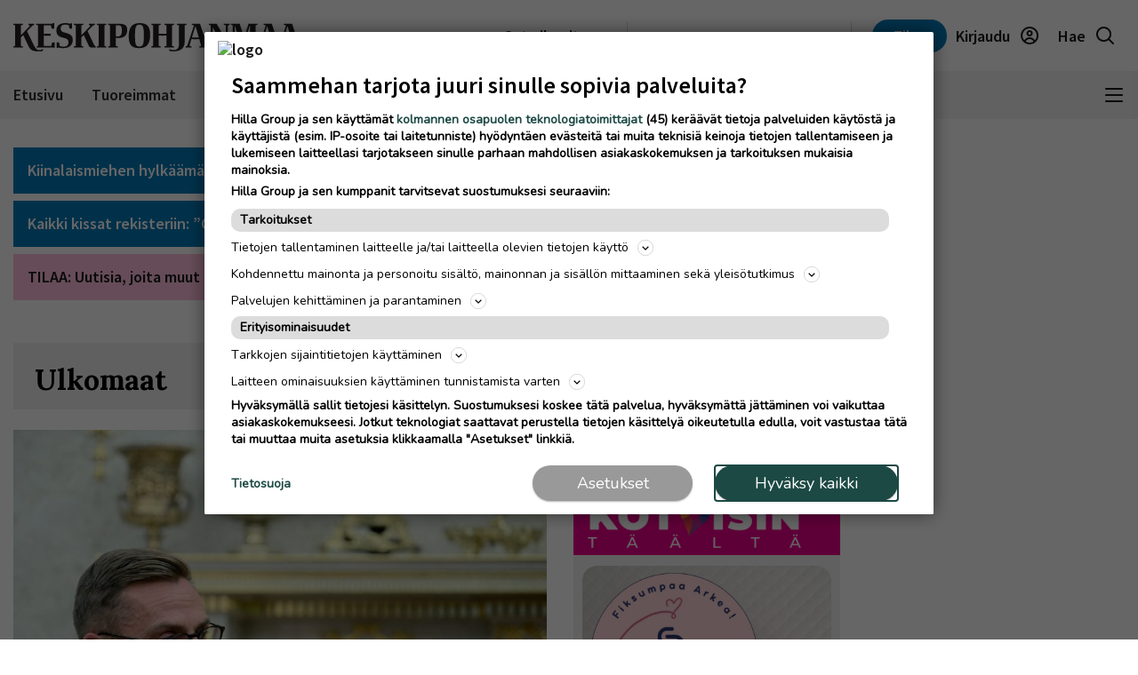

--- FILE ---
content_type: text/html; charset=UTF-8
request_url: https://www.keskipohjanmaa.fi/ulkomaat
body_size: 24914
content:
<!DOCTYPE html>
<html lang="fi">
<head>
                                
    
    
                                  
        <meta name="robots" content="index, follow, noarchive, max-image-preview:large" />
    <title>Ulkomaat | Keskipohjanmaa</title>
    <meta name="description" content="Kansainväliset uutistapahtumat ja tietoa maailmalta" />
            <meta property="og:title" content="Ulkomaat | Keskipohjanmaa" />
    <meta name="twitter:title" content="Ulkomaat | Keskipohjanmaa" />
    <meta property="og:description" content="Kansainväliset uutistapahtumat ja tietoa maailmalta" />
    <meta name="twitter:description" content="Kansainväliset uutistapahtumat ja tietoa maailmalta" />
    <meta property="og:image" content="https://static.ew.hil.infomaker.io/wp-content/uploads/sites/26/2023/03/15153234/KEP_placeholder_image.png" />
    <meta property="og:type" content="website" />
  
  <link rel="canonical" href="https://www.keskipohjanmaa.fi/ulkomaat" />
  <meta name="twitter:url" content="https://www.keskipohjanmaa.fi/ulkomaat" />
  <meta property="og:url" content="https://www.keskipohjanmaa.fi/ulkomaat" />
  <meta charset="UTF-8" />
  <meta http-equiv="X-UA-Compatible" content="IE=edge" />
  <meta name="viewport" content="width=device-width, initial-scale=1.0" />
  <meta name="format-detection" content="telephone=no">
  <meta property="og:site_name" content="Keskipohjanmaa" />

    <link rel="icon" href="https://www.keskipohjanmaa.fi/wp-content/themes/hilla-theme/assets/img/icon/KEP-favicon-32.png" sizes="32x32" />
  <link rel="icon" href="https://www.keskipohjanmaa.fi/wp-content/themes/hilla-theme/assets/img/icon/KEP-favicon-128.png" sizes="128x128" />
  <link rel="icon" href="https://www.keskipohjanmaa.fi/wp-content/themes/hilla-theme/assets/img/icon/KEP-favicon-192.png" sizes="192x192" />
  <link rel="apple-touch-icon" href="https://www.keskipohjanmaa.fi/wp-content/themes/hilla-theme/assets/img/icon/KEP-favicon-180.png" />
  <meta name="msapplication-TileImage" content="https://www.keskipohjanmaa.fi/wp-content/themes/hilla-theme/assets/img/icon/KEP-favicon-192.png" />
    <link
  rel="stylesheet"
  href="https://cdn.jsdelivr.net/npm/bootstrap@4.3.1/dist/css/bootstrap.min.css"
  integrity="sha384-ggOyR0iXCbMQv3Xipma34MD+dH/1fQ784/j6cY/iJTQUOhcWr7x9JvoRxT2MZw1T"
  crossorigin="anonymous"
/>

<script>
  // Fix referer for SSO

  // Restore original referer from sessionStorage
  if (sessionStorage.getItem('originalReferer')) {
    window.history.replaceState({originalReferer: sessionStorage.getItem('originalReferer')}, document.title, window.location.href);
    sessionStorage.removeItem('originalReferer');
  }

  // Save referer to sessionStorage if referer is not current origin
  if (document.referrer && document.referrer.indexOf(window.location.origin) === -1) {
    sessionStorage.setItem('originalReferer', document.referrer);
    setTimeout(function() {
      // Clear if user is not redirected to SSO
      sessionStorage.removeItem('originalReferer');
    }, 2000);
  }

  // Override referer logic
  window._referrer = document.referrer;
  Object.defineProperty(document, "referrer", {get : function(){ 
    return window.history.state?.originalReferer || window._referrer;
  }});
</script>

<script>
  // Get token from cookies
  function getCookie(name) {
    var cookies = document.cookie ? document.cookie.split(';') : [];
    for (var i = 0; i < cookies.length; i++) {
        var cookie = cookies[i].trim();
        if (cookie.indexOf(name + '=') === 0) {
            return unescape(cookie.substring(name.length + 1));
        }
    }
    return null;
  }

  // Get Payload object value from token
  function parseJwt (token) {
    token = token.trim();
    if ( token !== null ) {
      var base64Url = token.split('.')[1];
      //console.log(base64Url);
      if ( base64Url == null ) {
        base64Url = token;
      }
      //console.log( base64Url );
      var base64 = base64Url.replace(/-/g, '+').replace(/_/g, '/');
      var jsonPayload = decodeURIComponent(window.atob(base64).split('').map(function(c) {
        return '%' + ('00' + c.charCodeAt(0).toString(16)).slice(-2);
      }).join(''));
      return JSON.parse(jsonPayload);
    }
  }

  var nav_userdataLayerUserId = null;
  var nav_userdataLayerUserSub = null;
  //var nav_articleState = 'locked';
  var nav_userdataLayer = getCookie("nw_session");

  if( nav_userdataLayer ) {
    console.log("has cookie:" + nav_userdataLayer);
    var nav_userdataLayerArr = parseJwt(nav_userdataLayer);
    nav_userdataLayerUserStatus = nav_userdataLayerArr['sts'];
    console.log(nav_userdataLayerArr);

    if(nav_userdataLayerUserStatus == 'loggedin')
    {
      nav_userdataLayerUserId = nav_userdataLayerArr['uid'];
      nav_userdataLayerUserSub = nav_userdataLayerArr['subscriptions'];
      //if(nav_userdataLayerUserSub.includes('KPM_web',0))
      //  nav_articleState = 'open';
    }
  }

  window.dataLayer = window.dataLayer || [];
  dataLayer.push({
          'article.state' : null,
    'article.type' : null,
    'article.id' : null,
    'article.title' : 'Ulkomaat',
    'article.content_type' : null,
    'article.sections' : [],
    'article.category' : [],
    'article.keywords' : [],
    'article.authors' : [],
    'article.publish_date' : null,
    'article.modified_date' : null,
    'article.publication' : 'Keskipohjanmaa',
    'article.page_type' : 'page',
      'user.id' : nav_userdataLayerUserId,
    'user.products' : nav_userdataLayerUserSub,
  });
</script>

<meta name='robots' content='max-image-preview:large' />
<link rel='dns-prefetch' href='//www.keskipohjanmaa.fi' />
<link rel='dns-prefetch' href='//static.ew.hil.infomaker.io' />
<style id='classic-theme-styles-inline-css' type='text/css'>
/*! This file is auto-generated */
.wp-block-button__link{color:#fff;background-color:#32373c;border-radius:9999px;box-shadow:none;text-decoration:none;padding:calc(.667em + 2px) calc(1.333em + 2px);font-size:1.125em}.wp-block-file__button{background:#32373c;color:#fff;text-decoration:none}
</style>
<style id='global-styles-inline-css' type='text/css'>
body{--wp--preset--color--black: #000000;--wp--preset--color--cyan-bluish-gray: #abb8c3;--wp--preset--color--white: #ffffff;--wp--preset--color--pale-pink: #f78da7;--wp--preset--color--vivid-red: #cf2e2e;--wp--preset--color--luminous-vivid-orange: #ff6900;--wp--preset--color--luminous-vivid-amber: #fcb900;--wp--preset--color--light-green-cyan: #7bdcb5;--wp--preset--color--vivid-green-cyan: #00d084;--wp--preset--color--pale-cyan-blue: #8ed1fc;--wp--preset--color--vivid-cyan-blue: #0693e3;--wp--preset--color--vivid-purple: #9b51e0;--wp--preset--gradient--vivid-cyan-blue-to-vivid-purple: linear-gradient(135deg,rgba(6,147,227,1) 0%,rgb(155,81,224) 100%);--wp--preset--gradient--light-green-cyan-to-vivid-green-cyan: linear-gradient(135deg,rgb(122,220,180) 0%,rgb(0,208,130) 100%);--wp--preset--gradient--luminous-vivid-amber-to-luminous-vivid-orange: linear-gradient(135deg,rgba(252,185,0,1) 0%,rgba(255,105,0,1) 100%);--wp--preset--gradient--luminous-vivid-orange-to-vivid-red: linear-gradient(135deg,rgba(255,105,0,1) 0%,rgb(207,46,46) 100%);--wp--preset--gradient--very-light-gray-to-cyan-bluish-gray: linear-gradient(135deg,rgb(238,238,238) 0%,rgb(169,184,195) 100%);--wp--preset--gradient--cool-to-warm-spectrum: linear-gradient(135deg,rgb(74,234,220) 0%,rgb(151,120,209) 20%,rgb(207,42,186) 40%,rgb(238,44,130) 60%,rgb(251,105,98) 80%,rgb(254,248,76) 100%);--wp--preset--gradient--blush-light-purple: linear-gradient(135deg,rgb(255,206,236) 0%,rgb(152,150,240) 100%);--wp--preset--gradient--blush-bordeaux: linear-gradient(135deg,rgb(254,205,165) 0%,rgb(254,45,45) 50%,rgb(107,0,62) 100%);--wp--preset--gradient--luminous-dusk: linear-gradient(135deg,rgb(255,203,112) 0%,rgb(199,81,192) 50%,rgb(65,88,208) 100%);--wp--preset--gradient--pale-ocean: linear-gradient(135deg,rgb(255,245,203) 0%,rgb(182,227,212) 50%,rgb(51,167,181) 100%);--wp--preset--gradient--electric-grass: linear-gradient(135deg,rgb(202,248,128) 0%,rgb(113,206,126) 100%);--wp--preset--gradient--midnight: linear-gradient(135deg,rgb(2,3,129) 0%,rgb(40,116,252) 100%);--wp--preset--font-size--small: 13px;--wp--preset--font-size--medium: 20px;--wp--preset--font-size--large: 36px;--wp--preset--font-size--x-large: 42px;--wp--preset--spacing--20: 0.44rem;--wp--preset--spacing--30: 0.67rem;--wp--preset--spacing--40: 1rem;--wp--preset--spacing--50: 1.5rem;--wp--preset--spacing--60: 2.25rem;--wp--preset--spacing--70: 3.38rem;--wp--preset--spacing--80: 5.06rem;--wp--preset--shadow--natural: 6px 6px 9px rgba(0, 0, 0, 0.2);--wp--preset--shadow--deep: 12px 12px 50px rgba(0, 0, 0, 0.4);--wp--preset--shadow--sharp: 6px 6px 0px rgba(0, 0, 0, 0.2);--wp--preset--shadow--outlined: 6px 6px 0px -3px rgba(255, 255, 255, 1), 6px 6px rgba(0, 0, 0, 1);--wp--preset--shadow--crisp: 6px 6px 0px rgba(0, 0, 0, 1);}:where(.is-layout-flex){gap: 0.5em;}:where(.is-layout-grid){gap: 0.5em;}body .is-layout-flex{display: flex;}body .is-layout-flex{flex-wrap: wrap;align-items: center;}body .is-layout-flex > *{margin: 0;}body .is-layout-grid{display: grid;}body .is-layout-grid > *{margin: 0;}:where(.wp-block-columns.is-layout-flex){gap: 2em;}:where(.wp-block-columns.is-layout-grid){gap: 2em;}:where(.wp-block-post-template.is-layout-flex){gap: 1.25em;}:where(.wp-block-post-template.is-layout-grid){gap: 1.25em;}.has-black-color{color: var(--wp--preset--color--black) !important;}.has-cyan-bluish-gray-color{color: var(--wp--preset--color--cyan-bluish-gray) !important;}.has-white-color{color: var(--wp--preset--color--white) !important;}.has-pale-pink-color{color: var(--wp--preset--color--pale-pink) !important;}.has-vivid-red-color{color: var(--wp--preset--color--vivid-red) !important;}.has-luminous-vivid-orange-color{color: var(--wp--preset--color--luminous-vivid-orange) !important;}.has-luminous-vivid-amber-color{color: var(--wp--preset--color--luminous-vivid-amber) !important;}.has-light-green-cyan-color{color: var(--wp--preset--color--light-green-cyan) !important;}.has-vivid-green-cyan-color{color: var(--wp--preset--color--vivid-green-cyan) !important;}.has-pale-cyan-blue-color{color: var(--wp--preset--color--pale-cyan-blue) !important;}.has-vivid-cyan-blue-color{color: var(--wp--preset--color--vivid-cyan-blue) !important;}.has-vivid-purple-color{color: var(--wp--preset--color--vivid-purple) !important;}.has-black-background-color{background-color: var(--wp--preset--color--black) !important;}.has-cyan-bluish-gray-background-color{background-color: var(--wp--preset--color--cyan-bluish-gray) !important;}.has-white-background-color{background-color: var(--wp--preset--color--white) !important;}.has-pale-pink-background-color{background-color: var(--wp--preset--color--pale-pink) !important;}.has-vivid-red-background-color{background-color: var(--wp--preset--color--vivid-red) !important;}.has-luminous-vivid-orange-background-color{background-color: var(--wp--preset--color--luminous-vivid-orange) !important;}.has-luminous-vivid-amber-background-color{background-color: var(--wp--preset--color--luminous-vivid-amber) !important;}.has-light-green-cyan-background-color{background-color: var(--wp--preset--color--light-green-cyan) !important;}.has-vivid-green-cyan-background-color{background-color: var(--wp--preset--color--vivid-green-cyan) !important;}.has-pale-cyan-blue-background-color{background-color: var(--wp--preset--color--pale-cyan-blue) !important;}.has-vivid-cyan-blue-background-color{background-color: var(--wp--preset--color--vivid-cyan-blue) !important;}.has-vivid-purple-background-color{background-color: var(--wp--preset--color--vivid-purple) !important;}.has-black-border-color{border-color: var(--wp--preset--color--black) !important;}.has-cyan-bluish-gray-border-color{border-color: var(--wp--preset--color--cyan-bluish-gray) !important;}.has-white-border-color{border-color: var(--wp--preset--color--white) !important;}.has-pale-pink-border-color{border-color: var(--wp--preset--color--pale-pink) !important;}.has-vivid-red-border-color{border-color: var(--wp--preset--color--vivid-red) !important;}.has-luminous-vivid-orange-border-color{border-color: var(--wp--preset--color--luminous-vivid-orange) !important;}.has-luminous-vivid-amber-border-color{border-color: var(--wp--preset--color--luminous-vivid-amber) !important;}.has-light-green-cyan-border-color{border-color: var(--wp--preset--color--light-green-cyan) !important;}.has-vivid-green-cyan-border-color{border-color: var(--wp--preset--color--vivid-green-cyan) !important;}.has-pale-cyan-blue-border-color{border-color: var(--wp--preset--color--pale-cyan-blue) !important;}.has-vivid-cyan-blue-border-color{border-color: var(--wp--preset--color--vivid-cyan-blue) !important;}.has-vivid-purple-border-color{border-color: var(--wp--preset--color--vivid-purple) !important;}.has-vivid-cyan-blue-to-vivid-purple-gradient-background{background: var(--wp--preset--gradient--vivid-cyan-blue-to-vivid-purple) !important;}.has-light-green-cyan-to-vivid-green-cyan-gradient-background{background: var(--wp--preset--gradient--light-green-cyan-to-vivid-green-cyan) !important;}.has-luminous-vivid-amber-to-luminous-vivid-orange-gradient-background{background: var(--wp--preset--gradient--luminous-vivid-amber-to-luminous-vivid-orange) !important;}.has-luminous-vivid-orange-to-vivid-red-gradient-background{background: var(--wp--preset--gradient--luminous-vivid-orange-to-vivid-red) !important;}.has-very-light-gray-to-cyan-bluish-gray-gradient-background{background: var(--wp--preset--gradient--very-light-gray-to-cyan-bluish-gray) !important;}.has-cool-to-warm-spectrum-gradient-background{background: var(--wp--preset--gradient--cool-to-warm-spectrum) !important;}.has-blush-light-purple-gradient-background{background: var(--wp--preset--gradient--blush-light-purple) !important;}.has-blush-bordeaux-gradient-background{background: var(--wp--preset--gradient--blush-bordeaux) !important;}.has-luminous-dusk-gradient-background{background: var(--wp--preset--gradient--luminous-dusk) !important;}.has-pale-ocean-gradient-background{background: var(--wp--preset--gradient--pale-ocean) !important;}.has-electric-grass-gradient-background{background: var(--wp--preset--gradient--electric-grass) !important;}.has-midnight-gradient-background{background: var(--wp--preset--gradient--midnight) !important;}.has-small-font-size{font-size: var(--wp--preset--font-size--small) !important;}.has-medium-font-size{font-size: var(--wp--preset--font-size--medium) !important;}.has-large-font-size{font-size: var(--wp--preset--font-size--large) !important;}.has-x-large-font-size{font-size: var(--wp--preset--font-size--x-large) !important;}
.wp-block-navigation a:where(:not(.wp-element-button)){color: inherit;}
:where(.wp-block-post-template.is-layout-flex){gap: 1.25em;}:where(.wp-block-post-template.is-layout-grid){gap: 1.25em;}
:where(.wp-block-columns.is-layout-flex){gap: 2em;}:where(.wp-block-columns.is-layout-grid){gap: 2em;}
.wp-block-pullquote{font-size: 1.5em;line-height: 1.6;}
</style>
<link rel='stylesheet' id='tulo-admin-css' href='https://www.keskipohjanmaa.fi/wp-content/plugins/payway-wordpress-sso2-main/public/css/tulo-public.css?ver=1.0.4' type='text/css' media='all' />
<link rel='stylesheet' id='richie-editions-wp-css' href='https://www.keskipohjanmaa.fi/wp-content/plugins/richie-editions-wordpress-main/public/css/richie-editions-wp-public.css?ver=1.1.0' type='text/css' media='all' />
<link rel='stylesheet' id='hil-style-css' href='https://static.ew.hil.infomaker.io/wp-content/themes/hilla-theme/assets/dist/css/style.min.css?ver=1768301418249' type='text/css' media='all' />
<script type="text/javascript" id="payway-wordpress-sso2-js-extra">
/* <![CDATA[ */
var tulo_params = {"url":"https:\/\/www.keskipohjanmaa.fi\/wp-admin\/admin-ajax.php"};
var tulo_settings = {"clientid":"","redirecturi":"","env":"prod","oid":"hilla"};
/* ]]> */
</script>
<script type="text/javascript" src="https://www.keskipohjanmaa.fi/wp-content/plugins/payway-wordpress-sso2-main/public/js/wp-tulo.js?ver=1.0.4" id="payway-wordpress-sso2-js"></script>
<link rel="https://api.w.org/" href="https://www.keskipohjanmaa.fi/wp-json/" /><link rel="alternate" type="application/json" href="https://www.keskipohjanmaa.fi/wp-json/wp/v2/concepts/492" />
<link rel="canonical" href="https://www.keskipohjanmaa.fi/ulkomaat" />
<link rel='shortlink' href='https://www.keskipohjanmaa.fi/?p=492' />
<link rel="alternate" type="application/json+oembed" href="https://www.keskipohjanmaa.fi/wp-json/oembed/1.0/embed?url=https%3A%2F%2Fwww.keskipohjanmaa.fi%2Fulkomaat" />
<link rel="alternate" type="text/xml+oembed" href="https://www.keskipohjanmaa.fi/wp-json/oembed/1.0/embed?url=https%3A%2F%2Fwww.keskipohjanmaa.fi%2Fulkomaat&#038;format=xml" />
<!-- Local Offers Begin -->
<script>!function(a,b,c,d,e,f,g,h){a[e]=a[e]||function(){(a[e].q=a[e].q||[]).push(arguments)},b.getElementById(e)||(f=b.createElement(c),g=b.getElementsByTagName(c)[0],f.async=1,f.id=e,f.src=d,g.parentNode.insertBefore(f,g))}(window,document,'script','https://deals.innocode.no/assets/widget-init.js','dealsWidget');dealsWidget('init','720',"dls-iframe-720-root");</script>
<!-- Local Offers End -->
<!-- Google Tag Manager -->
<script>(function(w,d,s,l,i){w[l]=w[l]||[];w[l].push({'gtm.start':
new Date().getTime(),event:'gtm.js'});var f=d.getElementsByTagName(s)[0],
j=d.createElement(s),dl=l!='dataLayer'?'&l='+l:'';j.async=true;j.src=
'https://www.googletagmanager.com/gtm.js?id='+i+dl+ '&gtm_auth=hckPVJZpM4uVqkNE4Sl4KQ&gtm_preview=env-1&gtm_cookies_win=x';f.parentNode.insertBefore(j,f);
})(window,document,'script','dataLayer','GTM-M9VMLFK');</script>
<!-- End Google Tag Manager -->
<!-- Voice preload Begin -->
<link rel="preload" href="https://static.voiceintuitive.com/widget.js" as="script">
<!-- Voice preload End -->
<!-- Stub Begin -->
<script>
var stubScriptTag = document.createElement('script');
    stubScriptTag.innerHTML='"use strict";!function(){var e=function(){var e,t="__tcfapiLocator",a=[],n=window;for(;n;){try{if(n.frames[t]){e=n;break}}catch(e){}if(n===window.top)break;n=n.parent}e||(!function e(){var a=n.document,r=!!n.frames[t];if(!r)if(a.body){var s=a.createElement("iframe");s.style.cssText="display:none",s.name=t,a.body.appendChild(s)}else setTimeout(e,5);return!r}(),n.__tcfapi=function(){for(var e,t=arguments.length,n=new Array(t),r=0;r<t;r++)n[r]=arguments[r];if(!n.length)return a;if("setGdprApplies"===n[0])n.length>3&&2===parseInt(n[1],10)&&"boolean"==typeof n[3]&&(e=n[3],"function"==typeof n[2]&&n[2]("set",!0));else if("ping"===n[0]){var s={gdprApplies:e,cmpLoaded:!1,cmpStatus:"stub"};"function"==typeof n[2]&&n[2](s)}else a.push(n)},n.addEventListener("message",(function(e){var t="string"==typeof e.data,a={};try{a=t?JSON.parse(e.data):e.data}catch(e){}var n=a.__tcfapiCall;n&&window.__tcfapi(n.command,n.version,(function(a,r){var s={__tcfapiReturn:{returnValue:a,success:r,callId:n.callId}};t&&(s=JSON.stringify(s)),e&&e.source&&e.source.postMessage&&e.source.postMessage(s,"*")}),n.parameter)}),!1))};"undefined"!=typeof module?module.exports=e:e()}();'
    document.head.appendChild(stubScriptTag);
</script>
<!-- Stub end-->

<!-- RegiOnline begin -->
	<script>
      window.addEventListener("message", function (event) {
        if (event.data.source === "regionline")
          document.getElementById("RegiOnlineBanner").style.height =
            event.data.height + "px";
      });
    </script>
<!-- RegiOnline end -->

<!-- Relevant Audience begin -->
<script type="application/javascript" async src="https://apps-cdn.relevant-digital.com/static/tags/1353724157167369047.js"></script>
<!-- Relevant Audience end -->

<!-- Custobar begin -->
<script>
document.addEventListener('DOMContentLoaded', function() {
  const form = document.getElementById('mailing-list-form');

  form.addEventListener('submit', function(e) {
    e.preventDefault();

    const data = {};
    const fields = form.elements;

    for (let i = 0, f = fields[0]; i < fields.length; i += 1, f = fields[i]) {
      if (f.name) {
        data[f.name] = f.value;
      }
    }

    window.cstbr.push(data);
  });
});
</script>
<!-- Custobar end -->

<!-- Local Offers Begin -->
<script>!function(a,b,c,d,e,f,g,h){a[e]=a[e]||function(){(a[e].q=a[e].q||[]).push(arguments)},b.getElementById(e)||(f=b.createElement(c),g=b.getElementsByTagName(c)[0],f.async=1,f.id=e,f.src=d,g.parentNode.insertBefore(f,g))}(window,document,'script','https://deals.innocode.no/assets/widget-init.js','dealsWidget');dealsWidget('init','530',"dls-iframe-530-root");</script>
<!-- Local Offers End -->
<!-- Google Tag Manager -->
<script>(function(w,d,s,l,i){w[l]=w[l]||[];w[l].push({'gtm.start':
new Date().getTime(),event:'gtm.js'});var f=d.getElementsByTagName(s)[0],
j=d.createElement(s),dl=l!='dataLayer'?'&l='+l:'';j.async=true;j.src=
'https://www.googletagmanager.com/gtm.js?id='+i+dl+ '&gtm_auth=hckPVJZpM4uVqkNE4Sl4KQ&gtm_preview=env-1&gtm_cookies_win=x';f.parentNode.insertBefore(j,f);
})(window,document,'script','dataLayer','GTM-M9VMLFK');</script>
<!-- End Google Tag Manager -->
<!-- Voice preload Begin -->
<link rel="preload" href="https://static.voiceintuitive.com/widget.js" as="script">
<!-- Voice preload End -->
<!-- Stub Begin -->

<script>
var stubScriptTag = document.createElement('script');
    stubScriptTag.innerHTML='"use strict";!function(){var e=function(){var e,t="__tcfapiLocator",a=[],n=window;for(;n;){try{if(n.frames[t]){e=n;break}}catch(e){}if(n===window.top)break;n=n.parent}e||(!function e(){var a=n.document,r=!!n.frames[t];if(!r)if(a.body){var s=a.createElement("iframe");s.style.cssText="display:none",s.name=t,a.body.appendChild(s)}else setTimeout(e,5);return!r}(),n.__tcfapi=function(){for(var e,t=arguments.length,n=new Array(t),r=0;r<t;r++)n[r]=arguments[r];if(!n.length)return a;if("setGdprApplies"===n[0])n.length>3&&2===parseInt(n[1],10)&&"boolean"==typeof n[3]&&(e=n[3],"function"==typeof n[2]&&n[2]("set",!0));else if("ping"===n[0]){var s={gdprApplies:e,cmpLoaded:!1,cmpStatus:"stub"};"function"==typeof n[2]&&n[2](s)}else a.push(n)},n.addEventListener("message",(function(e){var t="string"==typeof e.data,a={};try{a=t?JSON.parse(e.data):e.data}catch(e){}var n=a.__tcfapiCall;n&&window.__tcfapi(n.command,n.version,(function(a,r){var s={__tcfapiReturn:{returnValue:a,success:r,callId:n.callId}};t&&(s=JSON.stringify(s)),e&&e.source&&e.source.postMessage&&e.source.postMessage(s,"*")}),n.parameter)}),!1))};"undefined"!=typeof module?module.exports=e:e()}();'
    document.head.appendChild(stubScriptTag);
</script>
<!-- Stub end-->

<!-- RegiOnline begin -->

	<script>
      window.addEventListener("message", function (event) {
        if (event.data.source === "regionline")
          document.getElementById("RegiOnlineBanner").style.height =
            event.data.height + "px";
      });
    </script>
<!-- RegiOnline end -->

<!-- Relevant Audience begin -->
<script type="application/javascript" async src="https://apps-cdn.relevant-digital.com/static/tags/1355975956981046248.js"></script>
<!-- Relevant Audience end -->

<!-- Custobar begin -->
<script>
document.addEventListener('DOMContentLoaded', function() {
  const form = document.getElementById('mailing-list-form');

  form.addEventListener('submit', function(e) {
    e.preventDefault();

    const data = {};
    const fields = form.elements;

    for (let i = 0, f = fields[0]; i < fields.length; i += 1, f = fields[i]) {
      if (f.name) {
        data[f.name] = f.value;
      }
    }

    window.cstbr.push(data);
  });
});
</script>
<!-- Custobar end -->

<!-- Tulospalvelu begin -->
<meta name="viewport" content="width=device-width, initial-scale=1" />
<script src="https://vaalit.test.yle.fi/epv2024/tulospalvelu/static/web-components/iframeSizingContainerPage.js"></script>
<!-- Tulospalvelu End--><script src='https://prod.ew.hil.infomaker.io/?dm=57c9b89633572b02cc3fff738d631684&amp;action=load&amp;blogid=26&amp;siteid=1&amp;t=334233692&amp;back=https%3A%2F%2Fwww.keskipohjanmaa.fi%2Fulkomaat' type='text/javascript'></script>
<meta property="al:ios:app_store_id" content="1364393865" />
<meta property="al:android:package" content="fi.plana.keskipohjanmaa">





<!---Relevant Bootstrap-->
<script async src="https://apps-cdn.relevant-digital.com/static/tags/63a30f6a185fb534fbe4142b.js"></script>

<!---Smart Bootstrap-->
<script async src="https://ced.sascdn.com/tag/5020/smart.js"></script>
<!---Optional GPT load (for gpt passback)-->
<script async src="https://securepubads.g.doubleclick.net/tag/js/gpt.js"></script>
            <script>
  var desktop = '63b42f4a3b202410d6193f0e';
  var mobile = '63b42f4b54f9e4df0d193f0f';
  var cid;
  if(window.innerWidth > 767){
    cid = desktop;
  } else {
    cid = mobile;
  }
  function loadAds(noSlotReload) {
    if ("" == "no") {
      // Disable ads
      var ads = document.querySelectorAll('[data-ad-unit-id]');
      for (var i = 0; i < ads.length; i++) {
        ads[i].setAttribute('data-disabled-ad', ads[i].getAttribute('data-ad-unit-id'));
        ads[i].removeAttribute('data-ad-unit-id');
      }
    }

    window.relevantDigital = window.relevantDigital || {};
    relevantDigital.cmd = relevantDigital.cmd || [];
    relevantDigital.cmd.push(function() {
      relevantDigital.loadPrebid({
        sasOptions: {
          autoRender: true,
          siteId: 676471,
          pageId: 2017869,
                    callParams: {
            target: 'subpage=Etusivu;keywordExample;keyExample=valueExample'
          },
                  },
        configId: cid,
        noGpt: true,
        manageAdserver: true,
        noSlotReload: true,
      });
    });
  }

</script>


<div id="fb-root"></div>
<script async defer crossorigin="anonymous" src="https://connect.facebook.net/fi_FI/sdk.js#xfbml=1&version=v15.0&appId=1427599217643906" nonce="0XM0aLmW"></script>




<script type='text/javascript'>
  (function() {
    /** CONFIGURATION START **/
    var _sf_async_config = window._sf_async_config = (window._sf_async_config || {});
    _sf_async_config.uid = 66912; //CHANGE THIS
    _sf_async_config.domain = 'www.keskipohjanmaa.fi'; //CHANGE THIS
    _sf_async_config.flickerControl = false;
    _sf_async_config.useCanonical = true;
    _sf_async_config.useCanonicalDomain = true;
    /** CONFIGURATION END **/
  })();
</script>
<script async src="//static.chartbeat.com/js/chartbeat_mab.js"></script>
<script type='text/javascript'>
  var chartbeatUserType = 'anon';
  if(nav_userdataLayerUserId)
  {
    if(nav_userdataLayerUserSub.includes('KPM_web',0))
      var chartbeatUserType = 'paid';
    else
      var chartbeatUserType = 'lgdin';
  }
  console.log("chartbeatUserType:" + chartbeatUserType);
  (function() {
    /** CONFIGURATION START **/
    var _sf_async_config = window._sf_async_config = (window._sf_async_config || {});
      var _cbq = window._cbq = (window._cbq || []);
    _cbq.push(['_acct', chartbeatUserType]);
    /** CONFIGURATION END **/
    function loadChartbeat() {
      var e = document.createElement('script');
      var n = document.getElementsByTagName('script')[0];
      e.type = 'text/javascript';
      e.async = true;
      e.src = '//static.chartbeat.com/js/chartbeat.js';
      n.parentNode.insertBefore(e, n);
    }
    loadChartbeat();
  })();
</script>

<script>
  window.FALLBACK_GEOID = ;
</script>

<script src="https://code.jquery.com/jquery-3.6.2.min.js" integrity="sha256-2krYZKh//PcchRtd+H+VyyQoZ/e3EcrkxhM8ycwASPA=" crossorigin="anonymous"></script>
</head>
<body class="concept-template-default single single-concept postid-492 keskipohjanmaa" data-device="desktop">

  <header class="logo-area">
          
<div class="container">
  <div class="row align-items-center">
    <div class="col logo-header pr-0">
      <a href="/">
        <img
          src="https://www.keskipohjanmaa.fi/wp-content/themes/hilla-theme/assets/img/logo/desktop/KEP.svg"
          class="img-fluid logo-img d-none d-lg-block"
          alt="logo"
        />
        <img
          src="https://www.keskipohjanmaa.fi/wp-content/themes/hilla-theme/assets/img/logo/mobile/KEP.svg"
          class="img-fluid logo-img d-lg-none"
          alt="logo"
        />
      </a>
    </div>
          <div class="co-auto">
        <a role="button" class="btn btn-light d-none d-lg-inline buy-ad-btn" href="https://mainostajalle.hillagroup.fi/jata-ilmoitus/?utm_source=web&amp;utm_medium=topmenu_ilmoitus&amp;utm_campaign=kpm_ostailmoitus" target="_blank">Osta ilmoitus</a>
      </div>
      <div class="col-auto divider-v d-none d-lg-block"></div>
        <div class="col-auto d-none d-lg-block">
      <div class="weather-embed">
                <iframe id="header-weather" class="header__weather__widget" src="https://static-content.hillagroup.fi/weather/weather_keskipohjanmaakokkola.html"></iframe>
              </div>
    </div>
    <div class="col-auto divider-v d-none d-lg-block"></div>
    <div class="col-auto">
      <div class="header-actions">
                  <a role="button" style="display:none !important;" class="btn btn-light d-lg-none buy-ad-btn useradsubscriber" href="https://mainostajalle.hillagroup.fi/jata-ilmoitus/?utm_source=web&amp;utm_medium=topmenu_ilmoitus&amp;utm_campaign=kpm_ostailmoitus" id="nav-buy-ad" target="_blank">Osta ilmoitus</a>
          <a role="button" style="display:none !important;" class="btn btn-light d-none d-sm-block d-lg-none buy-ad-btn useradnonsubscriber" href="https://mainostajalle.hillagroup.fi/jata-ilmoitus/?utm_source=web&amp;utm_medium=topmenu_ilmoitus&amp;utm_campaign=kpm_ostailmoitus" id="nav-buy-ad" target="_blank">Osta ilmoitus</a>
                          <a role="button" style="display:none !important;" href="https://tilaa.hillagroup.fi/kpm/tilaus/?utm_campaign=kpm_kampanjat&utm_medium=menu&utm_source=artikkeli" id="nav-login-subscribe" class="d-none d-sm-block btn btn-primary nav-subscribe-btn useradsubscriber">Tilaa</a>
          <a role="button" style="display:none !important;" href="https://tilaa.hillagroup.fi/kpm/tilaus/?utm_campaign=kpm_kampanjat&utm_medium=menu&utm_source=artikkeli" id="nav-login-subscribe" class="btn btn-primary nav-subscribe-btn useradnonsubscriber">Tilaa</a>
                <div id="nav-anon" style="display: none">
          <a role="button" href="https://hilla.portal.worldoftulo.com/login/" id="nav-login-url" class="btn btn-light btn-login">
            <span class="d-none d-lg-inline">Kirjaudu</span>
            <img src="https://www.keskipohjanmaa.fi/wp-content/themes/hilla-theme/assets/img/icon_profile.svg" alt="" />
          </a>
        </div>
        <div id="nav-loggedin" style="display: none">
          <div class="dropdown btn-profile" tulo-notification="false">
            <a class="btn btn-light" role="button" id="profileDropdown" data-toggle="dropdown" aria-haspopup="true" aria-expanded="false">
              <span class="d-none d-lg-inline">Tilini</span>
              <img src="https://www.keskipohjanmaa.fi/wp-content/themes/hilla-theme/assets/img/icon_profile_active.svg" alt="" />
            </a>
            <div class="dropdown-menu dropdown-menu-right profile-dropdown" aria-labelledby="profileDropdown">
              <div class="dropdown-content">
                <h3>Hilla tili</h3>
                <div class="divider"></div>
                <a class="dropdown-item" href="#" onclick="nav_myaccount();return false;" tulo-notification="false">Omat tietoni</a>
                <a class="dropdown-item" href="https://hilla.portal.worldoftulo.com/subscriptions/overview" target="_blank">Tilaukseni</a>
                <a class="dropdown-item" href="#" id="nav-login-out-url">Kirjaudu ulos</a>
              </div>
              <div class="arrow"></div>
            </div>
          </div>
        </div>

        <a role="button" href="/search" class="btn btn-light">
          <span class="d-none d-lg-inline">Hae</span>
          <img src="https://www.keskipohjanmaa.fi/wp-content/themes/hilla-theme/assets/img/icon_search.svg" alt="" />
        </a>
      </div>
    </div>
  </div>
</div>
<script>
  var nav_tulopaywall_loginurl        = "https://hilla.portal.worldoftulo.com/login/";
  var nav_tulopaywall_shopurl         = "https://tilaa.hillagroup.fi/kpm/tilaus/?utm_campaign=kpm_kampanjat&amp;utm_medium=menu&amp;utm_source=artikkeli";
  var nav_tulopaywall_tulo_titlecode  = "KPM";
  var nav_tulopaywall_tulo_content    = "";
  var nav_tulopaywall_currenturl      = location.protocol + '//' + location.host + location.pathname;

  var nav_tulopaywall_text_loading    = "Ladataan…";
  var nav_tulopaywall_text_header     = "Tapahtui virhe";
  var nav_tulopaywall_text_description= "Noh, nytpä tapahtui yllättävä virhe järjestelmässä. Yritä kohta uudelleen. Jos virhe edelleen jatkuu, ota yhteyttä asiakaspalveluumme ja selvitetään ongelma.";

  function nav_GetTuloPaywall_UrlParameters(ASource){
    return (
      "account_origin=" + nav_tulopaywall_tulo_titlecode
      + "&ref=" + nav_tulopaywall_tulo_content
      + "&source=" + ASource
      + "&utm_source=web"
      + "&utm_medium=" + ASource
      + "&utm_campaign=" + nav_tulopaywall_tulo_titlecode.toLowerCase()+"_digi"
      + "&utm_content=" + nav_tulopaywall_tulo_content
      + "&articleId=" + nav_tulopaywall_tulo_content
    );
  }

  function nav_myaccount(){
    window.open("https://hilla.portal.worldoftulo.com/Account/MyAccount", "_blank");
    document.cookie = "nw_session=; expires=Thu, 01 Jan 1970 00:00:00 UTC; path=/;";

    userFirstScroll = true;
    window.onscroll = function (e) {
      if(userFirstScroll){
        userFirstScroll = false;
        location.reload();
      }
    }
  }


  (function () {
    // Get token from cookies
    function getCookie(name) {
      var cookies = document.cookie ? document.cookie.split(';') : [];
      for (var i = 0; i < cookies.length; i++) {
          var cookie = cookies[i].trim();
          if (cookie.indexOf(name + '=') === 0) {
              return unescape(cookie.substring(name.length + 1));
          }
      }
      return null;
    }

    // Get Payload object value from token
    function parseJwt (token) {
      token = token.trim();
      if ( token !== null ) {
        var base64Url = token.split('.')[1];
        if ( base64Url == null ) {
          base64Url = token;
        }
        //console.log( base64Url );
        var base64 = base64Url.replace(/-/g, '+').replace(/_/g, '/');
        var jsonPayload = decodeURIComponent(window.atob(base64).split('').map(function(c) {
          return '%' + ('00' + c.charCodeAt(0).toString(16)).slice(-2);
        }).join(''));
        return JSON.parse(jsonPayload);
      }
    }


    var user = getCookie("nw_session");
    var divId = "nav-anon";

    if( user ) {
      var UCookieArr = parseJwt(user);
      userStatus = UCookieArr['sts'];
      if(userStatus == 'loggedin')
        divId = "nav-loggedin";
    }

    document.getElementById(divId).style.display = "block";
  })();
</script>



      </header>
  
  <!--Object Of User Data for Event Analytics-->
  <script>
var userdataLayerForAnalytics = getCookie("nw_session");
if(userdataLayerForAnalytics) {
    var userdataLayerForAnalyticsParsedJWT = parseJwt(userdataLayerForAnalytics);

    var analyticsEventsUser = {
        user_id: userdataLayerForAnalyticsParsedJWT && userdataLayerForAnalyticsParsedJWT.uid ? userdataLayerForAnalyticsParsedJWT.uid : "false",
        is_logged_in: userdataLayerForAnalyticsParsedJWT && userdataLayerForAnalyticsParsedJWT.sts == 'loggedin' ? "true" : "false",
        user_subscription: userdataLayerForAnalyticsParsedJWT && userdataLayerForAnalyticsParsedJWT.subscriptions && userdataLayerForAnalyticsParsedJWT.subscriptions.length > 0 ? "true" : "false",
    }
} else {
    var analyticsEventsUser = {
        user_id: "false",
        is_logged_in: "false",
        user_subscription: "false",
    }
}
</script>

<div class="page-wrapper">
  <div class="navbar-wrapper sticky-top">
  <nav class="navbar navbar-expand navbar-light">
    <div class="container">
              <ul
          class="navbar-nav mr-auto flex-row navbar-nav-main multi-collapse collapse show"
          aria-expanded="true"
        >
                  <li class="nav-item ">
            <a
              class="nav-link"
              href="/"            >Etusivu</a
            >
          </li>
                  <li class="nav-item ">
            <a
              class="nav-link"
              href="/tuoreimmat"            >Tuoreimmat</a
            >
          </li>
                  <li class="nav-item ">
            <a
              class="nav-link"
              href="/livelahetykset"            >Livet</a
            >
          </li>
                  <li class="nav-item ">
            <a
              class="nav-link"
              href="/nakoislehti"            >Näköislehti</a
            >
          </li>
                  <li class="nav-item ">
            <a
              class="nav-link"
              href="/uutisvinkki"            >Uutisvinkki</a
            >
          </li>
                  <li class="nav-item ">
            <a
              class="nav-link"
              href="/kokkola"            >Kokkola-lehti</a
            >
          </li>
                  <li class="nav-item ">
            <a
              class="nav-link"
              href="https://www.lounastori.fi"            >Lounastori</a
            >
          </li>
                  <li class="nav-item ">
            <a
              class="nav-link"
              href="https://www.keskipohjanmaa.fi/tapahtumat"            >Tapahtumat</a
            >
          </li>
                </ul>
        <button
          class="navbar-toggler collapsed"
          type="button"
          data-toggle="collapse"
          data-target=".multi-collapse"
          aria-expanded="false"
          aria-label="Toggle navigation"
        >
        <span class="navbar-text navbar-text-toggle openicon">
          <img src="https://www.keskipohjanmaa.fi/wp-content/themes/hilla-theme/assets/img/icon_menu.svg" />
        </span>
          <span class="navbar-text navbar-text-toggle closeicon">
          <img src="https://www.keskipohjanmaa.fi/wp-content/themes/hilla-theme/assets/img/icon_close.svg" />
        </span>
        </button>
          </div>
  </nav>

  <div class="navbar-background position-absolute w-100">
    <nav
      class="navbar navbar-light navbar-extended multi-collapse collapse"
    >
      <div class="container">
        <div class="row">
                                    <div class="col-md-3">
                                                      <ul class="navbar-nav navbar-nav-parent">
                                                                                                    <li class="nav-item p-0 d-flex nav-item-parent ">
                                                      <a class="nav-link" href="/"                            >Etusivu</a
                            >
                                                                           </li>
                                                                                  <li class="nav-item p-0 d-flex nav-item-parent ">
                                                      <a class="nav-link" href="/nakoislehti"                            >Näköislehti</a
                            >
                                                                           </li>
                                                                                  <li class="nav-item p-0 d-flex nav-item-parent ">
                                                      <a class="nav-link" href="https://www.keskipohjanmaa.fi/kuolinilmoitukset"                            >Kuolinilmoitukset</a
                            >
                                                                           </li>
                                                                                  <li class="nav-item p-0 d-flex nav-item-parent ">
                                                      <a class="nav-link" href="/uutisvinkki"                            >Lähetä uutisvinkki</a
                            >
                                                                           </li>
                                                                                  <li class="nav-item p-0 d-flex nav-item-parent ">
                                                      <a class="nav-link" href="https://www.keskipohjanmaa.fi/palaute"                            >Anna palautetta</a
                            >
                                                                           </li>
                                                                                  <li class="nav-item p-0 d-flex nav-item-parent ">
                                                      <a class="nav-link" href="/vauvauutisia"                            >Vauvauutisia</a
                            >
                                                                           </li>
                                                                                  <li class="nav-item p-0 d-flex nav-item-parent ">
                                                      <a class="nav-link" href="https://www.lounastori.fi"                            >Lounastori</a
                            >
                                                                           </li>
                                                                                  <li class="nav-item p-0 d-flex nav-item-parent ">
                                                      <a class="nav-link" href="/tapahtumat"                            >Tapahtumakalenteri</a
                            >
                                                                           </li>
                                                                                  <li class="nav-item p-0 d-flex nav-item-parent ">
                                                      <a class="nav-link" href="https://www.keskipohjanmaa.fi/artikkeli/toimituksen-yhteystiedot"                            >Toimituksen yhteystiedot</a
                            >
                                                                           </li>
                                                                                  <li class="nav-item p-0 d-flex nav-item-parent ">
                                                      <a class="nav-link" href="https://www.keskipohjanmaa.fi/saa"                            >Sää</a
                            >
                                                                           </li>
                                                                            </ul>
                                                </div>
                          <div class="col-md-3">
                                                                                                                                    <ul class="navbar-nav navbar-nav-parent">
                                            <li class="nav-item p-0 d-flex nav-item-parent ">
                                                      <h3 class="mb-md-2">Uutiset</h3>
                                                                             <a class="nav-link nav-link-expand ml-auto d-md-none collapsed" aria-expanded="false" data-toggle="collapse" href="#submenu-id-335">
                            <img src="https://www.keskipohjanmaa.fi/wp-content/themes/hilla-theme/assets/img/icon_arrow_up.svg" class="close-icon" alt="">
                            <img src="https://www.keskipohjanmaa.fi/wp-content/themes/hilla-theme/assets/img/icon_arrow_down.svg" class="open-icon" alt="">
                          </a>
                          <ul class="navbar-nav collapse d-md-flex navbar-nav-child" id="submenu-id-335">
                                                          <li class="nav-item nav-item-child p-0 ">
                                <a class="nav-link" href="/paikallisuutiset">Paikallisuutiset</a>
                              </li>
                                                          <li class="nav-item nav-item-child p-0 ">
                                <a class="nav-link" href="/tuoreimmat">Tuoreimmat</a>
                              </li>
                                                          <li class="nav-item nav-item-child p-0 ">
                                <a class="nav-link" href="/kotimaa">Kotimaa</a>
                              </li>
                                                          <li class="nav-item nav-item-child p-0 active">
                                <a class="nav-link" href="/ulkomaat">Ulkomaat</a>
                              </li>
                                                          <li class="nav-item nav-item-child p-0 ">
                                <a class="nav-link" href="/urheilu">Urheilu</a>
                              </li>
                                                          <li class="nav-item nav-item-child p-0 ">
                                <a class="nav-link" href="/kulttuuri">Kulttuuri</a>
                              </li>
                                                          <li class="nav-item nav-item-child p-0 ">
                                <a class="nav-link" href="/talous">Talous</a>
                              </li>
                                                      </ul>
                                                  </li>
                                          </ul>
                                                                                      </div>
                          <div class="col-md-3">
                                                                                                                                    <ul class="navbar-nav navbar-nav-parent">
                                            <li class="nav-item p-0 d-flex nav-item-parent ">
                                                      <h3 class="mb-md-2">Kuva ja ääni</h3>
                                                                             <a class="nav-link nav-link-expand ml-auto d-md-none collapsed" aria-expanded="false" data-toggle="collapse" href="#submenu-id-336">
                            <img src="https://www.keskipohjanmaa.fi/wp-content/themes/hilla-theme/assets/img/icon_arrow_up.svg" class="close-icon" alt="">
                            <img src="https://www.keskipohjanmaa.fi/wp-content/themes/hilla-theme/assets/img/icon_arrow_down.svg" class="open-icon" alt="">
                          </a>
                          <ul class="navbar-nav collapse d-md-flex navbar-nav-child" id="submenu-id-336">
                                                          <li class="nav-item nav-item-child p-0 ">
                                <a class="nav-link" href="/livelahetykset">Livelähetykset</a>
                              </li>
                                                          <li class="nav-item nav-item-child p-0 ">
                                <a class="nav-link" href="/podcast">Podcast</a>
                              </li>
                                                          <li class="nav-item nav-item-child p-0 ">
                                <a class="nav-link" href="/videot">Videot</a>
                              </li>
                                                      </ul>
                                                  </li>
                                          </ul>
                                                                                <ul class="navbar-nav navbar-nav-parent">
                                            <li class="nav-item p-0 d-flex nav-item-parent ">
                                                      <h3 class="mb-md-2">Mielipiteet</h3>
                                                                             <a class="nav-link nav-link-expand ml-auto d-md-none collapsed" aria-expanded="false" data-toggle="collapse" href="#submenu-id-336">
                            <img src="https://www.keskipohjanmaa.fi/wp-content/themes/hilla-theme/assets/img/icon_arrow_up.svg" class="close-icon" alt="">
                            <img src="https://www.keskipohjanmaa.fi/wp-content/themes/hilla-theme/assets/img/icon_arrow_down.svg" class="open-icon" alt="">
                          </a>
                          <ul class="navbar-nav collapse d-md-flex navbar-nav-child" id="submenu-id-336">
                                                          <li class="nav-item nav-item-child p-0 ">
                                <a class="nav-link" href="/paakirjoitukset">Pääkirjoitukset</a>
                              </li>
                                                          <li class="nav-item nav-item-child p-0 ">
                                <a class="nav-link" href="/kolumnit">Kolumnit</a>
                              </li>
                                                          <li class="nav-item nav-item-child p-0 ">
                                <a class="nav-link" href="/mielipiteet">Mielipiteet</a>
                              </li>
                                                      </ul>
                                                  </li>
                                          </ul>
                                                                                      </div>
                          <div class="col-md-3">
                                                                                                                                    <ul class="navbar-nav navbar-nav-parent">
                                            <li class="nav-item p-0 d-flex nav-item-parent ">
                                                      <h3 class="mb-md-2">Ihmiset &#038; elämä</h3>
                                                                             <a class="nav-link nav-link-expand ml-auto d-md-none collapsed" aria-expanded="false" data-toggle="collapse" href="#submenu-id-337">
                            <img src="https://www.keskipohjanmaa.fi/wp-content/themes/hilla-theme/assets/img/icon_arrow_up.svg" class="close-icon" alt="">
                            <img src="https://www.keskipohjanmaa.fi/wp-content/themes/hilla-theme/assets/img/icon_arrow_down.svg" class="open-icon" alt="">
                          </a>
                          <ul class="navbar-nav collapse d-md-flex navbar-nav-child" id="submenu-id-337">
                                                          <li class="nav-item nav-item-child p-0 ">
                                <a class="nav-link" href="/ihmiset">Ihmiset</a>
                              </li>
                                                          <li class="nav-item nav-item-child p-0 ">
                                <a class="nav-link" href="/ruoka">Ruoka</a>
                              </li>
                                                          <li class="nav-item nav-item-child p-0 ">
                                <a class="nav-link" href="/viihde">Viihde</a>
                              </li>
                                                          <li class="nav-item nav-item-child p-0 ">
                                <a class="nav-link" href="/hyvinvointi">Hyvinvointi</a>
                              </li>
                                                          <li class="nav-item nav-item-child p-0 ">
                                <a class="nav-link" href="/tapahtumajutut">Tapahtumajutut</a>
                              </li>
                                                      </ul>
                                                  </li>
                                          </ul>
                                                                                <ul class="navbar-nav navbar-nav-parent">
                                            <li class="nav-item p-0 d-flex nav-item-parent ">
                                                      <a class="nav-link" href="/kokkola"                            >Kokkola-lehti</a
                            >
                                                                           </li>
                                          </ul>
                                                                                <ul class="navbar-nav navbar-nav-parent">
                                            <li class="nav-item p-0 d-flex nav-item-parent ">
                                                      <h3 class="mb-md-2">Ajanviete</h3>
                                                                             <a class="nav-link nav-link-expand ml-auto d-md-none collapsed" aria-expanded="false" data-toggle="collapse" href="#submenu-id-337">
                            <img src="https://www.keskipohjanmaa.fi/wp-content/themes/hilla-theme/assets/img/icon_arrow_up.svg" class="close-icon" alt="">
                            <img src="https://www.keskipohjanmaa.fi/wp-content/themes/hilla-theme/assets/img/icon_arrow_down.svg" class="open-icon" alt="">
                          </a>
                          <ul class="navbar-nav collapse d-md-flex navbar-nav-child" id="submenu-id-337">
                                                          <li class="nav-item nav-item-child p-0 ">
                                <a class="nav-link" href="https://www.keskipohjanmaa.fi/artikkeli/koukutu-numeroihin-lumoudu-sanoihin-haasta-itsesi-keskipohjanmaan-alypeleilla">Sudoku ja Sana!</a>
                              </li>
                                                          <li class="nav-item nav-item-child p-0 ">
                                <a class="nav-link" href="/fingerpori">Fingerpori</a>
                              </li>
                                                      </ul>
                                                  </li>
                                          </ul>
                                                                                <ul class="navbar-nav navbar-nav-parent">
                                            <li class="nav-item p-0 d-flex nav-item-parent ">
                                                      <a class="nav-link" href="https://www.keskipohjanmaa.fi/mainos"                            >Mainosartikkelit</a
                            >
                                                                           </li>
                                          </ul>
                                                                                      </div>
                              </div>
        <div class="divider"></div>
        <div class="row">
          <div class="col-12">
            <h2>Asiakaspalvelu ja info</h2>
          </div>
        </div>
        <div class="row">
                                    <div class="col-md-3">
                <ul class="navbar-nav navbar-nav-parent">
                  <li class="nav-item p-0 d-flex nav-item-parent">
                    <h3 class="mb-md-2">Tilaajalle</h3>
                                          <a class="nav-link nav-link-expand ml-auto d-md-none collapsed" aria-expanded="false" data-toggle="collapse" href="#submenu-id-374">
                        <img src="https://www.keskipohjanmaa.fi/wp-content/themes/hilla-theme/assets/img/icon_arrow_up.svg" class="close-icon" alt="">
                        <img src="https://www.keskipohjanmaa.fi/wp-content/themes/hilla-theme/assets/img/icon_arrow_down.svg" class="open-icon" alt="">
                      </a>
                      <ul  class="navbar-nav collapse d-md-flex navbar-nav-child" id="submenu-id-374">
                                                  <li class="nav-item nav-item-child ">
                            <a class="nav-link" href="https://hilla-ssp.worldoftulo.com/SubscriptionAddress">Tee osoitteenmuutos</a>
                          </li>
                                                  <li class="nav-item nav-item-child ">
                            <a class="nav-link" href="https://hilla-ssp.worldoftulo.com/Intermission">Jakelunkeskeytys</a>
                          </li>
                                                  <li class="nav-item nav-item-child ">
                            <a class="nav-link" href="https://hilla.portal.worldoftulo.com/login/">Tee digitunnukset</a>
                          </li>
                                                  <li class="nav-item nav-item-child ">
                            <a class="nav-link" href="https://www.keskipohjanmaa.fi/edut">Tilajaaedut</a>
                          </li>
                                              </ul>
                                      </li>
                </ul>
              </div>
                          <div class="col-md-3">
                <ul class="navbar-nav navbar-nav-parent">
                  <li class="nav-item p-0 d-flex nav-item-parent">
                    <h3 class="mb-md-2">Asiakaspalvelu</h3>
                                          <a class="nav-link nav-link-expand ml-auto d-md-none collapsed" aria-expanded="false" data-toggle="collapse" href="#submenu-id-380">
                        <img src="https://www.keskipohjanmaa.fi/wp-content/themes/hilla-theme/assets/img/icon_arrow_up.svg" class="close-icon" alt="">
                        <img src="https://www.keskipohjanmaa.fi/wp-content/themes/hilla-theme/assets/img/icon_arrow_down.svg" class="open-icon" alt="">
                      </a>
                      <ul  class="navbar-nav collapse d-md-flex navbar-nav-child" id="submenu-id-380">
                                                  <li class="nav-item nav-item-child ">
                            <a class="nav-link" href="https://asiakaspalvelu.hillagroup.fi/">Asiakaspalvelusivusto</a>
                          </li>
                                                  <li class="nav-item nav-item-child ">
                            <a class="nav-link" href="https://tilaa.hillagroup.fi/kpm/tilaus">Tee tilaus</a>
                          </li>
                                                  <li class="nav-item nav-item-child ">
                            <a class="nav-link" href="https://tilaa.hillagroup.fi/kpm/lahjatilaus">Tee lahjatilaus</a>
                          </li>
                                                  <li class="nav-item nav-item-child ">
                            <a class="nav-link" href="https://tilaa.hillagroup.fi/kpm/yritystilaus">Yritystilaus</a>
                          </li>
                                                  <li class="nav-item nav-item-child ">
                            <a class="nav-link" href="https://asiakaspalvelu.hillagroup.fi/lukijailmoitukset/">Jätä lukijailmoitus</a>
                          </li>
                                                  <li class="nav-item nav-item-child ">
                            <a class="nav-link" href="/palaute">Anna palautetta</a>
                          </li>
                                                  <li class="nav-item nav-item-child ">
                            <a class="nav-link" href="https://asiakaspalvelu.hillagroup.fi/yhteystiedot/">Yhteystiedot</a>
                          </li>
                                              </ul>
                                      </li>
                </ul>
              </div>
                          <div class="col-md-3">
                <ul class="navbar-nav navbar-nav-parent">
                  <li class="nav-item p-0 d-flex nav-item-parent">
                    <h3 class="mb-md-2">Mediamyynti</h3>
                                          <a class="nav-link nav-link-expand ml-auto d-md-none collapsed" aria-expanded="false" data-toggle="collapse" href="#submenu-id-385">
                        <img src="https://www.keskipohjanmaa.fi/wp-content/themes/hilla-theme/assets/img/icon_arrow_up.svg" class="close-icon" alt="">
                        <img src="https://www.keskipohjanmaa.fi/wp-content/themes/hilla-theme/assets/img/icon_arrow_down.svg" class="open-icon" alt="">
                      </a>
                      <ul  class="navbar-nav collapse d-md-flex navbar-nav-child" id="submenu-id-385">
                                                  <li class="nav-item nav-item-child ">
                            <a class="nav-link" href="https://mainostajalle.hillagroup.fi/">Mainostajalle</a>
                          </li>
                                                  <li class="nav-item nav-item-child ">
                            <a class="nav-link" href="https://mainostajalle.hillagroup.fi/mediat/keskipohjanmaa/">Mediatiedot</a>
                          </li>
                                                  <li class="nav-item nav-item-child ">
                            <a class="nav-link" href="https://mainostajalle.hillagroup.fi/ratkaisumme/sisaltomarkkinointi/">Sisältömarkkinointi</a>
                          </li>
                                                  <li class="nav-item nav-item-child ">
                            <a class="nav-link" href="https://mainostajalle.hillagroup.fi/ota-yhteytta/">Yhteystiedot</a>
                          </li>
                                              </ul>
                                      </li>
                </ul>
              </div>
                          <div class="col-md-3">
                <ul class="navbar-nav navbar-nav-parent">
                  <li class="nav-item p-0 d-flex nav-item-parent">
                    <h3 class="mb-md-2">Info</h3>
                                          <a class="nav-link nav-link-expand ml-auto d-md-none collapsed" aria-expanded="false" data-toggle="collapse" href="#submenu-id-389">
                        <img src="https://www.keskipohjanmaa.fi/wp-content/themes/hilla-theme/assets/img/icon_arrow_up.svg" class="close-icon" alt="">
                        <img src="https://www.keskipohjanmaa.fi/wp-content/themes/hilla-theme/assets/img/icon_arrow_down.svg" class="open-icon" alt="">
                      </a>
                      <ul  class="navbar-nav collapse d-md-flex navbar-nav-child" id="submenu-id-389">
                                                  <li class="nav-item nav-item-child ">
                            <a class="nav-link" href="/artikkeli/ohjeita-lukijoille">Ohjeita lukijoille</a>
                          </li>
                                                  <li class="nav-item nav-item-child ">
                            <a class="nav-link" href="https://hillagroup.fi/kayttoehdot/">Käyttöehdot</a>
                          </li>
                                                  <li class="nav-item nav-item-child ">
                            <a class="nav-link" href="https://hillagroup.fi/tilausehdot/">Tilausehdot</a>
                          </li>
                                                  <li class="nav-item nav-item-child ">
                            <a class="nav-link" href="https://hillagroup.fi/tietosuojalauseke/">Tietosuojalauseke</a>
                          </li>
                                                  <li class="nav-item nav-item-child ">
                            <a class="nav-link" href="https://hillagroup.fi/tietosuojakuvaus/">Tietosuojakuvaus</a>
                          </li>
                                              </ul>
                                      </li>
                </ul>
              </div>
                              </div>
        <div class="divider"></div>
        <div class="row hilla-media">
          
          <div class="col-12">
            <h2>Hillan uutismediat</h2>
          </div>
                                    <div class="col-12">
                <ul class="navbar-nav navbar-nav-parent">
                  <li class="nav-item p-0 d-flex flex-row nav-item-parent">
                    <h3 class="mb-md-2">Keski-Pohjanmaa, Pohjanmaa, Pohjois-Pohjanmaa</h3>
                                          <a class="nav-link nav-link-expand ml-auto d-md-none collapsed" aria-expanded="false" data-toggle="collapse" href="#submenu-id-394">
                        <img src="https://www.keskipohjanmaa.fi/wp-content/themes/hilla-theme/assets/img/icon_arrow_up.svg" class="close-icon" alt="">
                        <img src="https://www.keskipohjanmaa.fi/wp-content/themes/hilla-theme/assets/img/icon_arrow_down.svg" class="open-icon" alt="">
                      </a>
                      <ul class="navbar-nav collapse d-md-flex flex-md-row navbar-nav-child" id="submenu-id-394">
                                                  <li class="nav-item nav-item-child">
                            <a class="nav-link px-2" href="http://www.keskipohjanmaa.fi">Keskipohjanmaa</a>
                          </li>
                                                  <li class="nav-item nav-item-child">
                            <a class="nav-link px-2" href="http://www.haapavesi-lehti.fi">Haapavesi-lehti</a>
                          </li>
                                                  <li class="nav-item nav-item-child">
                            <a class="nav-link px-2" href="https://www.kalajokilaakso.fi/kalajaska">Kalajaska</a>
                          </li>
                                                  <li class="nav-item nav-item-child">
                            <a class="nav-link px-2" href="http://www.kalajokiseutu.fi">Kalajokiseutu</a>
                          </li>
                                                  <li class="nav-item nav-item-child">
                            <a class="nav-link px-2" href="http://www.kalajokilaakso.fi">Kalajokilaakso</a>
                          </li>
                                                  <li class="nav-item nav-item-child">
                            <a class="nav-link px-2" href="http://www.kokkola-lehti.fi">Kokkola</a>
                          </li>
                                                  <li class="nav-item nav-item-child">
                            <a class="nav-link px-2" href="http://www.lestijoki.fi">Lestijoki</a>
                          </li>
                                                  <li class="nav-item nav-item-child">
                            <a class="nav-link px-2" href="http://www.nivala-lehti.fi">Nivala</a>
                          </li>
                                                  <li class="nav-item nav-item-child">
                            <a class="nav-link px-2" href="http://www.perhonjokilaakso.fi">Perhonjokilaakso</a>
                          </li>
                                                  <li class="nav-item nav-item-child">
                            <a class="nav-link px-2" href="http://www.pietarsaarensanomat.fi">Pietarsaaren Sanomat</a>
                          </li>
                                              </ul>
                                      </li>
                </ul>
              </div>
                          <div class="col-12">
                <ul class="navbar-nav navbar-nav-parent">
                  <li class="nav-item p-0 d-flex flex-row nav-item-parent">
                    <h3 class="mb-md-2">Kainuu ja Koillismaa</h3>
                                          <a class="nav-link nav-link-expand ml-auto d-md-none collapsed" aria-expanded="false" data-toggle="collapse" href="#submenu-id-395">
                        <img src="https://www.keskipohjanmaa.fi/wp-content/themes/hilla-theme/assets/img/icon_arrow_up.svg" class="close-icon" alt="">
                        <img src="https://www.keskipohjanmaa.fi/wp-content/themes/hilla-theme/assets/img/icon_arrow_down.svg" class="open-icon" alt="">
                      </a>
                      <ul class="navbar-nav collapse d-md-flex flex-md-row navbar-nav-child" id="submenu-id-395">
                                                  <li class="nav-item nav-item-child">
                            <a class="nav-link px-2" href="http://www.kainuunsanomat.fi">Kainuun Sanomat</a>
                          </li>
                                                  <li class="nav-item nav-item-child">
                            <a class="nav-link px-2" href="https://www.kainuunsanomat.fi/koti-kajaani">Koti-Kajaani</a>
                          </li>
                                                  <li class="nav-item nav-item-child">
                            <a class="nav-link px-2" href="http://www.kuhmolainen.fi">Kuhmolainen</a>
                          </li>
                                                  <li class="nav-item nav-item-child">
                            <a class="nav-link px-2" href="http://www.sotkamolehti.fi">Sotkamo-lehti</a>
                          </li>
                                                  <li class="nav-item nav-item-child">
                            <a class="nav-link px-2" href="http://www.ylakainuu.fi">Ylä-Kainuu</a>
                          </li>
                                              </ul>
                                      </li>
                </ul>
              </div>
                          <div class="col-12">
                <ul class="navbar-nav navbar-nav-parent">
                  <li class="nav-item p-0 d-flex flex-row nav-item-parent">
                    <h3 class="mb-md-2">Lappi</h3>
                                          <a class="nav-link nav-link-expand ml-auto d-md-none collapsed" aria-expanded="false" data-toggle="collapse" href="#submenu-id-396">
                        <img src="https://www.keskipohjanmaa.fi/wp-content/themes/hilla-theme/assets/img/icon_arrow_up.svg" class="close-icon" alt="">
                        <img src="https://www.keskipohjanmaa.fi/wp-content/themes/hilla-theme/assets/img/icon_arrow_down.svg" class="open-icon" alt="">
                      </a>
                      <ul class="navbar-nav collapse d-md-flex flex-md-row navbar-nav-child" id="submenu-id-396">
                                                  <li class="nav-item nav-item-child">
                            <a class="nav-link px-2" href="http://www.enontekionsanomat.fi">Enontekiön Sanomat</a>
                          </li>
                                                  <li class="nav-item nav-item-child">
                            <a class="nav-link px-2" href="http://www.inarilainen.fi">Inarilainen</a>
                          </li>
                                                  <li class="nav-item nav-item-child">
                            <a class="nav-link px-2" href="http://www.kittilalehti.fi/">Kittilälehti</a>
                          </li>
                                                  <li class="nav-item nav-item-child">
                            <a class="nav-link px-2" href="http://www.kotilappi.fi">Koti-Lappi</a>
                          </li>
                                                  <li class="nav-item nav-item-child">
                            <a class="nav-link px-2" href="http://www.luoteis-lappi.fi">Luoteis-Lappi</a>
                          </li>
                                                  <li class="nav-item nav-item-child">
                            <a class="nav-link px-2" href="http://www.meantornionlaakso.fi">Meän Tornionlaakso</a>
                          </li>
                                                  <li class="nav-item nav-item-child">
                            <a class="nav-link px-2" href="http://www.sompio.fi">Sompio</a>
                          </li>
                                              </ul>
                                      </li>
                </ul>
              </div>
                              </div>
      </div>
    </nav>
    <a class="menu-expand-backdrop" data-toggle="collapse" data-target=".multi-collapse" href="#navbarToggleExternalContent" aria-expanded="false"></a>
  </div>
</div>
  
    <main class="container">
    <section class="every_board"><div class="row align-items-stretch"><div class="col-12 col-xl-9 board-col-xs-12 board-col-sm-12 board-col-md-12 board-col-lg-9"><div class="rendered_board_linked_widget"><section class="every_board"><div class="row align-items-stretch upper-section"><div class="col-12 board-col-xs-12 board-col-sm-12 board-col-md-12 board-col-lg-9"><div class="rendered_board_template_widget"><section class="every_board"><div class="row align-items-stretch"><div class="col-12 board-col-xs-12 board-col-sm-12 board-col-md-12 board-col-lg-9"><div class="rendered_board_article content-size-xs-12 content-size-sm-12 content-size-md-12 content-size-lg-9"><div  class="ticker ticker--brand "><a href="https://www.keskipohjanmaa.fi/artikkeli/kiinalaismiehen-hylkaamalla-turkistarhalla-kokkolassa-on-uusi-omistaja-mita-tontilla-tapahtuu-seur?source=ticker_news">
        Kiinalaismiehen hylkäämällä turkistarhalla Kokkolassa on uusi omistaja – Mitä tontilla tapahtuu seuraavaksi?
      </a></div>
</div><div class="rendered_board_article content-size-xs-12 content-size-sm-12 content-size-md-12 content-size-lg-9"><div  class="ticker ticker--brand "><a href="https://www.keskipohjanmaa.fi/artikkeli/kaikki-kissat-rekisteriin-on-havettavaa-etta-eletaan-2020-lukua-ja-edelleen-on-kissoja-joilla-ei?source=ticker_news">
        Kaikki kissat rekisteriin: ”On hävettävää, että eletään 2020-lukua ja edelleen on kissoja, joilla ei ole omistajia”
      </a></div>
</div></div></div></section></div><div class="rendered_board_template_widget"><section class="every_board"><div class="row align-items-stretch"><div class="col-12 board-col-xs-12 board-col-sm-12 board-col-md-12 board-col-lg-9"><div class="rendered_board_article content-size-xs-12 content-size-sm-12 content-size-md-12 content-size-lg-9"><div style="display: none;" class="ticker ticker--light-pink usertickernonsubscriber" ><a href="https://tilaa.hillagroup.fi/kpm/tilaus" class="adticker-link" >
                        TILAA: Uutisia, joita muut eivät kerro »
                      </a></div><div style="display: none;" class="ticker ticker--light-pink usertickersubscriber" ><a href="https://tilaa.hillagroup.fi/kpm/lahjatilaus" class="adticker-link" >
                        Anna lahjaksi lukemattomia tarinoita. Tilaa 🎁 alk. 2 kk 31,90 € »
                      </a></div>
</div></div></div></section></div><div class="rendered_board_widget content-size-xs-12 content-size-sm-12 content-size-md-12 content-size-lg-9" id="custom_html-19"><div class="widget_text widget widget_custom_html"><div class="textwidget custom-html-widget"><!-- Format : Hilla - Tikkeri (300x200) -->
<div data-ad-unit-id="134216"></div></div></div></div><div class="rendered_board_widget content-size-xs-12 content-size-sm-12 content-size-md-12 content-size-lg-9" id="custom_html-25"><div class="widget_text widget widget_custom_html"><div class="textwidget custom-html-widget"><!-- Format : KM 10 - Digietusivu (desktop) (1x1) -->
<div data-ad-unit-id="134214"></div></div></div></div><div class="rendered_board_widget content-size-xs-12 content-size-sm-12 content-size-md-12 content-size-lg-9" id="custom_html-26"><div class="widget_text widget widget_custom_html"><div class="textwidget custom-html-widget"><!-- Format : KM 11 - Digietusivu (mobiili) (1x1) -->
<div data-ad-unit-id="134239"></div></div></div></div><div class="rendered_board_widget content-size-xs-12 content-size-sm-12 content-size-md-12 content-size-lg-9" id="custom_html-20"><div class="widget_text widget widget_custom_html"><div class="textwidget custom-html-widget"><!-- Format : KM 01 - Ylapaikka (desktop) (980x400) -->
<div data-ad-unit-id="134215"></div>
</div></div></div></div></div></section></div><div class="rendered_board_widget content-size-xs-12 content-size-sm-12 content-size-md-12 content-size-lg-9" id="custom_html-38"><div class="widget_text widget widget_custom_html"><div class="textwidget custom-html-widget"><!-- Format : KM 07 - Ylapaikka (mobiili) 300x300/300x150 (300x300) -->
<div data-ad-unit-id="134240"></div></div></div></div><div class="rendered_board_widget content-size-xs-12 content-size-sm-12 content-size-md-12 content-size-lg-9"><div class="row align-items-stretch">
  <div class="col-12">
    <div class="section-header">
      <div class="section-header__title">
        <h1>Ulkomaat</h1>
      </div>
    </div>
  </div>
</div></div><div class="rendered_board_linked_widget"><section class="every_board"><div class="row align-items-stretch row-with-sidebar"><div class="col-12 col-md-8 board-col-xs-12 board-col-sm-8 board-col-md-8 board-col-lg-6"><div class="rendered_board_article content-size-xs-12 content-size-sm-8 content-size-md-8 content-size-lg-6"><article data-uuid="d94a811d-0579-443b-af1e-cec494953573" class="teaser teaser--article-image-top h-100 teaser--with-image 
    
    
          
      
      
    "  ><a href="https://www.keskipohjanmaa.fi/artikkeli/stubb-kommentoi-iskua-venezuelaan-sanoi-maduron-olleen-pitkaan-vailla-legitimiteettia-ei-suoraan" class="teaser-link teaser__link"><div class="teaser__image"><figure class="figure" data-uuid="272ac76b-bd1f-5188-b21d-18bb822e309b"
        data-width="5120"
        data-height="3502"><img class="figure-img img-fluid"
         srcset="https://imengine.public.prod.hil.infomaker.io?uuid=272ac76b-bd1f-5188-b21d-18bb822e309b&amp;function=cropresize&amp;type=preview&amp;source=false&amp;q=75&amp;crop_w=0.99999&amp;crop_h=0.82239&amp;x=0&amp;y=0&amp;width=300&amp;height=169 300w,https://imengine.public.prod.hil.infomaker.io?uuid=272ac76b-bd1f-5188-b21d-18bb822e309b&amp;function=cropresize&amp;type=preview&amp;source=false&amp;q=75&amp;crop_w=0.99999&amp;crop_h=0.82239&amp;x=0&amp;y=0&amp;width=600&amp;height=338 600w,https://imengine.public.prod.hil.infomaker.io?uuid=272ac76b-bd1f-5188-b21d-18bb822e309b&amp;function=cropresize&amp;type=preview&amp;source=false&amp;q=75&amp;crop_w=0.99999&amp;crop_h=0.82239&amp;x=0&amp;y=0&amp;width=900&amp;height=506 900w,https://imengine.public.prod.hil.infomaker.io?uuid=272ac76b-bd1f-5188-b21d-18bb822e309b&amp;function=cropresize&amp;type=preview&amp;source=false&amp;q=75&amp;crop_w=0.99999&amp;crop_h=0.82239&amp;x=0&amp;y=0&amp;width=1200&amp;height=675 1200w,https://imengine.public.prod.hil.infomaker.io?uuid=272ac76b-bd1f-5188-b21d-18bb822e309b&amp;function=cropresize&amp;type=preview&amp;source=false&amp;q=75&amp;crop_w=0.99999&amp;crop_h=0.82239&amp;x=0&amp;y=0&amp;width=1500&amp;height=844 1500w"
         src="https://imengine.public.prod.hil.infomaker.io?uuid=272ac76b-bd1f-5188-b21d-18bb822e309b&amp;function=cropresize&amp;type=preview&amp;source=false&amp;q=75&amp;crop_w=0.99999&amp;crop_h=0.82239&amp;x=0&amp;y=0&amp;width=5120&amp;height=2880"
         width="5120"
         height="3502"
         sizes="(min-width: 1380px)  calc(690px - (32px)),(min-width: 1200px)  calc(50.00vw - (32px)),(min-width: 992px)  calc(66.67vw - (32px)),(min-width: 768px)  calc(66.67vw - (32px)),calc(100.00vw - (32px))"
         alt=""/></figure></div><div class="teaser__container"><div class="teaser__content"><h3 class="teaser__headline">Stubb kommentoi iskua Venezuelaan, sanoi Maduron olleen pitkään vailla legitimiteettiä – ei suoraan tuominnut USA:n toimintaa</h3></div><div class="teaser__footer"><div class="teaser__kicker">
				Ulkomaat
	</div><div class="teaser__pubdate">
                        
                                                                                  4.1.
      </div><span class="teaser__comments" style="display:none;"><img src="https://www.keskipohjanmaa.fi/wp-content/themes/hilla-theme/assets/img/icon_comments.svg" alt="" /><span class="hil-coral-count" data-coral-id="KPM-d94a811d-0579-443b-af1e-cec494953573"></span></span></div></div></a></article></div><div class="rendered_board_article content-size-xs-12 content-size-sm-8 content-size-md-8 content-size-lg-6"><article data-uuid="506a73c0-4cfd-4e21-a675-0fdf80f598be" class="teaser teaser--article-image-top h-100 teaser--with-image 
    
    teaser--content-paid 
          
      
      
    "  ><a href="https://www.keskipohjanmaa.fi/artikkeli/nain-usan-iskut-venezuelaan-etenivat-venezuelan-hallinnon-jatko-nayttaa-epaselvalta" class="teaser-link teaser__link"><div class="teaser__image"><figure class="figure" data-uuid="2e8596f6-85b1-50d0-bd85-40f7d5f1bbe7"
        data-width="3840"
        data-height="2541"><img class="figure-img img-fluid"
         srcset="https://imengine.public.prod.hil.infomaker.io?uuid=2e8596f6-85b1-50d0-bd85-40f7d5f1bbe7&amp;function=cropresize&amp;type=preview&amp;source=false&amp;q=75&amp;crop_w=0.99999&amp;crop_h=0.85006&amp;x=0&amp;y=0&amp;width=300&amp;height=169 300w,https://imengine.public.prod.hil.infomaker.io?uuid=2e8596f6-85b1-50d0-bd85-40f7d5f1bbe7&amp;function=cropresize&amp;type=preview&amp;source=false&amp;q=75&amp;crop_w=0.99999&amp;crop_h=0.85006&amp;x=0&amp;y=0&amp;width=600&amp;height=338 600w,https://imengine.public.prod.hil.infomaker.io?uuid=2e8596f6-85b1-50d0-bd85-40f7d5f1bbe7&amp;function=cropresize&amp;type=preview&amp;source=false&amp;q=75&amp;crop_w=0.99999&amp;crop_h=0.85006&amp;x=0&amp;y=0&amp;width=900&amp;height=506 900w,https://imengine.public.prod.hil.infomaker.io?uuid=2e8596f6-85b1-50d0-bd85-40f7d5f1bbe7&amp;function=cropresize&amp;type=preview&amp;source=false&amp;q=75&amp;crop_w=0.99999&amp;crop_h=0.85006&amp;x=0&amp;y=0&amp;width=1200&amp;height=675 1200w,https://imengine.public.prod.hil.infomaker.io?uuid=2e8596f6-85b1-50d0-bd85-40f7d5f1bbe7&amp;function=cropresize&amp;type=preview&amp;source=false&amp;q=75&amp;crop_w=0.99999&amp;crop_h=0.85006&amp;x=0&amp;y=0&amp;width=1500&amp;height=844 1500w"
         src="https://imengine.public.prod.hil.infomaker.io?uuid=2e8596f6-85b1-50d0-bd85-40f7d5f1bbe7&amp;function=cropresize&amp;type=preview&amp;source=false&amp;q=75&amp;crop_w=0.99999&amp;crop_h=0.85006&amp;x=0&amp;y=0&amp;width=3840&amp;height=2160"
         width="3840"
         height="2541"
         sizes="(min-width: 1380px)  calc(690px - (32px)),(min-width: 1200px)  calc(50.00vw - (32px)),(min-width: 992px)  calc(66.67vw - (32px)),(min-width: 768px)  calc(66.67vw - (32px)),calc(100.00vw - (32px))"
         alt=""/></figure></div><div class="teaser__container"><div class="teaser__content"><h3 class="teaser__headline">Näin USA:n iskut Venezuelaan etenivät – Venezuelan hallinnon jatko näyttää epäselvältä</h3></div><div class="teaser__footer"><div class="teaser__kicker"><img src="https://www.keskipohjanmaa.fi/wp-content/themes/hilla-theme/assets/img/icon_content_paid.svg" alt=""/>
				Ulkomaat
	</div><div class="teaser__pubdate">
                        
                                                                                  4.1.
      </div><span class="teaser__comments" style="display:none;"><img src="https://www.keskipohjanmaa.fi/wp-content/themes/hilla-theme/assets/img/icon_comments.svg" alt="" /><span class="hil-coral-count" data-coral-id="KPM-506a73c0-4cfd-4e21-a675-0fdf80f598be"></span></span></div></div></a></article></div><div class="rendered_board_widget content-size-xs-12 content-size-sm-8 content-size-md-8 content-size-lg-6" id="custom_html-10"><div class="widget_text widget widget_custom_html"><div class="textwidget custom-html-widget"><!-- Format : Hilla - Digikokosivu (desktop) (620x891) -->
<div data-ad-unit-id="134217"></div>
<!-- Format : Hilla - Digikokosivu (mobile) (300x431) -->
<div data-ad-unit-id="134241"></div></div></div></div><div class="rendered_board_article content-size-xs-12 content-size-sm-8 content-size-md-8 content-size-lg-6"><article data-uuid="ac1b6fa3-e22c-4f5d-9361-885f94a3fa87" class="teaser teaser--article-image-top h-100 teaser--with-image 
    
    teaser--content-paid 
          
      
      
    "  ><a href="https://www.keskipohjanmaa.fi/artikkeli/venezuelan-korkein-oikeus-nimesi-varapresidentin-valiaikaisesti-maan-johtoon" class="teaser-link teaser__link"><div class="teaser__image"><figure class="figure" data-uuid="67d2968e-d522-59c1-bcc0-74f83643ab55"
        data-width="3526"
        data-height="2351"><img class="figure-img img-fluid"
         srcset="https://imengine.public.prod.hil.infomaker.io?uuid=67d2968e-d522-59c1-bcc0-74f83643ab55&amp;function=cropresize&amp;type=preview&amp;source=false&amp;q=75&amp;crop_w=0.99999&amp;crop_h=0.84363&amp;x=0&amp;y=0&amp;width=300&amp;height=169 300w,https://imengine.public.prod.hil.infomaker.io?uuid=67d2968e-d522-59c1-bcc0-74f83643ab55&amp;function=cropresize&amp;type=preview&amp;source=false&amp;q=75&amp;crop_w=0.99999&amp;crop_h=0.84363&amp;x=0&amp;y=0&amp;width=600&amp;height=338 600w,https://imengine.public.prod.hil.infomaker.io?uuid=67d2968e-d522-59c1-bcc0-74f83643ab55&amp;function=cropresize&amp;type=preview&amp;source=false&amp;q=75&amp;crop_w=0.99999&amp;crop_h=0.84363&amp;x=0&amp;y=0&amp;width=900&amp;height=506 900w,https://imengine.public.prod.hil.infomaker.io?uuid=67d2968e-d522-59c1-bcc0-74f83643ab55&amp;function=cropresize&amp;type=preview&amp;source=false&amp;q=75&amp;crop_w=0.99999&amp;crop_h=0.84363&amp;x=0&amp;y=0&amp;width=1200&amp;height=675 1200w,https://imengine.public.prod.hil.infomaker.io?uuid=67d2968e-d522-59c1-bcc0-74f83643ab55&amp;function=cropresize&amp;type=preview&amp;source=false&amp;q=75&amp;crop_w=0.99999&amp;crop_h=0.84363&amp;x=0&amp;y=0&amp;width=1500&amp;height=844 1500w"
         src="https://imengine.public.prod.hil.infomaker.io?uuid=67d2968e-d522-59c1-bcc0-74f83643ab55&amp;function=cropresize&amp;type=preview&amp;source=false&amp;q=75&amp;crop_w=0.99999&amp;crop_h=0.84363&amp;x=0&amp;y=0&amp;width=3526&amp;height=1983"
         width="3526"
         height="2351"
         sizes="(min-width: 1380px)  calc(690px - (32px)),(min-width: 1200px)  calc(50.00vw - (32px)),(min-width: 992px)  calc(66.67vw - (32px)),(min-width: 768px)  calc(66.67vw - (32px)),calc(100.00vw - (32px))"
         alt=""/></figure></div><div class="teaser__container"><div class="teaser__content"><h3 class="teaser__headline">Venezuelan korkein oikeus nimesi varapresidentin väliaikaisesti maan johtoon</h3></div><div class="teaser__footer"><div class="teaser__kicker"><img src="https://www.keskipohjanmaa.fi/wp-content/themes/hilla-theme/assets/img/icon_content_paid.svg" alt=""/>
				Ulkomaat
	</div><div class="teaser__pubdate">
                        
                                                                                  4.1.
      </div><span class="teaser__comments" style="display:none;"><img src="https://www.keskipohjanmaa.fi/wp-content/themes/hilla-theme/assets/img/icon_comments.svg" alt="" /><span class="hil-coral-count" data-coral-id="KPM-ac1b6fa3-e22c-4f5d-9361-885f94a3fa87"></span></span></div></div></a></article></div><div class="rendered_board_article content-size-xs-12 content-size-sm-8 content-size-md-8 content-size-lg-6"><article data-uuid="19d182d6-3ac4-473c-afdf-f45fd97dda7c" class="teaser teaser--article-image-top h-100 teaser--with-image 
    
    
          
      
      
    "  ><a href="https://www.keskipohjanmaa.fi/artikkeli/trump-yhdysvallat-johtaa-venezuelaa-kunnes-turvallinen-vallanvaihto-on-mahdollinen" class="teaser-link teaser__link"><div class="teaser__image"><figure class="figure" data-uuid="df217e19-1b40-5ceb-94a9-50426726e99c"
        data-width="6000"
        data-height="4000"><img class="figure-img img-fluid"
         srcset="https://imengine.public.prod.hil.infomaker.io?uuid=df217e19-1b40-5ceb-94a9-50426726e99c&amp;function=cropresize&amp;type=preview&amp;source=false&amp;q=75&amp;crop_w=0.99999&amp;crop_h=0.84375&amp;x=0&amp;y=0&amp;width=300&amp;height=169 300w,https://imengine.public.prod.hil.infomaker.io?uuid=df217e19-1b40-5ceb-94a9-50426726e99c&amp;function=cropresize&amp;type=preview&amp;source=false&amp;q=75&amp;crop_w=0.99999&amp;crop_h=0.84375&amp;x=0&amp;y=0&amp;width=600&amp;height=338 600w,https://imengine.public.prod.hil.infomaker.io?uuid=df217e19-1b40-5ceb-94a9-50426726e99c&amp;function=cropresize&amp;type=preview&amp;source=false&amp;q=75&amp;crop_w=0.99999&amp;crop_h=0.84375&amp;x=0&amp;y=0&amp;width=900&amp;height=506 900w,https://imengine.public.prod.hil.infomaker.io?uuid=df217e19-1b40-5ceb-94a9-50426726e99c&amp;function=cropresize&amp;type=preview&amp;source=false&amp;q=75&amp;crop_w=0.99999&amp;crop_h=0.84375&amp;x=0&amp;y=0&amp;width=1200&amp;height=675 1200w,https://imengine.public.prod.hil.infomaker.io?uuid=df217e19-1b40-5ceb-94a9-50426726e99c&amp;function=cropresize&amp;type=preview&amp;source=false&amp;q=75&amp;crop_w=0.99999&amp;crop_h=0.84375&amp;x=0&amp;y=0&amp;width=1500&amp;height=844 1500w"
         src="https://imengine.public.prod.hil.infomaker.io?uuid=df217e19-1b40-5ceb-94a9-50426726e99c&amp;function=cropresize&amp;type=preview&amp;source=false&amp;q=75&amp;crop_w=0.99999&amp;crop_h=0.84375&amp;x=0&amp;y=0&amp;width=6000&amp;height=3375"
         width="6000"
         height="4000"
         sizes="(min-width: 1380px)  calc(690px - (32px)),(min-width: 1200px)  calc(50.00vw - (32px)),(min-width: 992px)  calc(66.67vw - (32px)),(min-width: 768px)  calc(66.67vw - (32px)),calc(100.00vw - (32px))"
         alt=""/></figure></div><div class="teaser__container"><div class="teaser__content"><h3 class="teaser__headline">Trump: Yhdysvallat johtaa Venezuelaa, kunnes turvallinen vallanvaihto on mahdollinen</h3></div><div class="teaser__footer"><div class="teaser__kicker">
				Ulkomaat
	</div><div class="teaser__pubdate">
                        
                                                                                  3.1.
      </div><span class="teaser__comments" style="display:none;"><img src="https://www.keskipohjanmaa.fi/wp-content/themes/hilla-theme/assets/img/icon_comments.svg" alt="" /><span class="hil-coral-count" data-coral-id="KPM-19d182d6-3ac4-473c-afdf-f45fd97dda7c"></span></span></div></div></a></article></div><div class="rendered_board_article content-size-xs-12 content-size-sm-8 content-size-md-8 content-size-lg-6"><article data-uuid="a07bf78e-9e3e-4620-87f5-be29ca7b3565" class="teaser teaser--article-image-top h-100 teaser--with-image 
    
    
          
      
      
    "  ><a href="https://www.keskipohjanmaa.fi/artikkeli/yhdysvallat-iski-venezuelaan-trump-sanoi-yhdysvaltojen-johtavan-maata-toistaiseksi" class="teaser-link teaser__link"><div class="teaser__image"><figure class="figure" data-uuid="df217e19-1b40-5ceb-94a9-50426726e99c"
        data-width="6000"
        data-height="4000"><img class="figure-img img-fluid"
         srcset="https://imengine.public.prod.hil.infomaker.io?uuid=df217e19-1b40-5ceb-94a9-50426726e99c&amp;function=cropresize&amp;type=preview&amp;source=false&amp;q=75&amp;crop_w=0.99999&amp;crop_h=0.84375&amp;x=0&amp;y=0&amp;width=300&amp;height=169 300w,https://imengine.public.prod.hil.infomaker.io?uuid=df217e19-1b40-5ceb-94a9-50426726e99c&amp;function=cropresize&amp;type=preview&amp;source=false&amp;q=75&amp;crop_w=0.99999&amp;crop_h=0.84375&amp;x=0&amp;y=0&amp;width=600&amp;height=338 600w,https://imengine.public.prod.hil.infomaker.io?uuid=df217e19-1b40-5ceb-94a9-50426726e99c&amp;function=cropresize&amp;type=preview&amp;source=false&amp;q=75&amp;crop_w=0.99999&amp;crop_h=0.84375&amp;x=0&amp;y=0&amp;width=900&amp;height=506 900w,https://imengine.public.prod.hil.infomaker.io?uuid=df217e19-1b40-5ceb-94a9-50426726e99c&amp;function=cropresize&amp;type=preview&amp;source=false&amp;q=75&amp;crop_w=0.99999&amp;crop_h=0.84375&amp;x=0&amp;y=0&amp;width=1200&amp;height=675 1200w,https://imengine.public.prod.hil.infomaker.io?uuid=df217e19-1b40-5ceb-94a9-50426726e99c&amp;function=cropresize&amp;type=preview&amp;source=false&amp;q=75&amp;crop_w=0.99999&amp;crop_h=0.84375&amp;x=0&amp;y=0&amp;width=1500&amp;height=844 1500w"
         src="https://imengine.public.prod.hil.infomaker.io?uuid=df217e19-1b40-5ceb-94a9-50426726e99c&amp;function=cropresize&amp;type=preview&amp;source=false&amp;q=75&amp;crop_w=0.99999&amp;crop_h=0.84375&amp;x=0&amp;y=0&amp;width=6000&amp;height=3375"
         width="6000"
         height="4000"
         sizes="(min-width: 1380px)  calc(690px - (32px)),(min-width: 1200px)  calc(50.00vw - (32px)),(min-width: 992px)  calc(66.67vw - (32px)),(min-width: 768px)  calc(66.67vw - (32px)),calc(100.00vw - (32px))"
         alt=""/></figure></div><div class="teaser__container"><div class="teaser__content"><h3 class="teaser__headline">Yhdysvallat iski Venezuelaan, Trump sanoi Yhdysvaltojen johtavan maata toistaiseksi</h3></div><div class="teaser__footer"><div class="teaser__kicker">
				Ulkomaat
	</div><div class="teaser__pubdate">
                                      
                                                                                  3.1. | Päivitetty 3.1.
      </div><span class="teaser__comments" style="display:none;"><img src="https://www.keskipohjanmaa.fi/wp-content/themes/hilla-theme/assets/img/icon_comments.svg" alt="" /><span class="hil-coral-count" data-coral-id="KPM-a07bf78e-9e3e-4620-87f5-be29ca7b3565"></span></span></div></div></a></article></div><div class="rendered_board_widget content-size-xs-12 content-size-sm-8 content-size-md-8 content-size-lg-6" id="custom_html-9"><div class="widget_text widget widget_custom_html"><div class="textwidget custom-html-widget"><!-- Format : KM 02 - Jattiboksi (desktop) 468x400 (468x400) -->
<div data-ad-unit-id="134219"></div>
<!-- Format : KM 08 - Keskipaikka (mobiili) 300x300/300x150 (300x300) -->
<div data-ad-unit-id="134242"></div></div></div></div><div class="rendered_board_article content-size-xs-12 content-size-sm-8 content-size-md-8 content-size-lg-6"><article data-uuid="95162540-d842-46a6-aa35-f5000c290c48" class="teaser teaser--article-image-top h-100 teaser--with-image 
    
    
          
      
      
    "  ><a href="https://www.keskipohjanmaa.fi/artikkeli/von-der-leyen-ratkaisun-oltava-kansainvalisen-lain-mukainen" class="teaser-link teaser__link"><div class="teaser__image"><figure class="figure" data-uuid="c8d0f562-8422-50eb-acaa-c4c83c69a1c9"
        data-width="6000"
        data-height="4000"><img class="figure-img img-fluid"
         srcset="https://imengine.public.prod.hil.infomaker.io?uuid=c8d0f562-8422-50eb-acaa-c4c83c69a1c9&amp;function=cropresize&amp;type=preview&amp;source=false&amp;q=75&amp;crop_w=0.99999&amp;crop_h=0.84375&amp;x=0&amp;y=0&amp;width=300&amp;height=169 300w,https://imengine.public.prod.hil.infomaker.io?uuid=c8d0f562-8422-50eb-acaa-c4c83c69a1c9&amp;function=cropresize&amp;type=preview&amp;source=false&amp;q=75&amp;crop_w=0.99999&amp;crop_h=0.84375&amp;x=0&amp;y=0&amp;width=600&amp;height=338 600w,https://imengine.public.prod.hil.infomaker.io?uuid=c8d0f562-8422-50eb-acaa-c4c83c69a1c9&amp;function=cropresize&amp;type=preview&amp;source=false&amp;q=75&amp;crop_w=0.99999&amp;crop_h=0.84375&amp;x=0&amp;y=0&amp;width=900&amp;height=506 900w,https://imengine.public.prod.hil.infomaker.io?uuid=c8d0f562-8422-50eb-acaa-c4c83c69a1c9&amp;function=cropresize&amp;type=preview&amp;source=false&amp;q=75&amp;crop_w=0.99999&amp;crop_h=0.84375&amp;x=0&amp;y=0&amp;width=1200&amp;height=675 1200w,https://imengine.public.prod.hil.infomaker.io?uuid=c8d0f562-8422-50eb-acaa-c4c83c69a1c9&amp;function=cropresize&amp;type=preview&amp;source=false&amp;q=75&amp;crop_w=0.99999&amp;crop_h=0.84375&amp;x=0&amp;y=0&amp;width=1500&amp;height=844 1500w"
         src="https://imengine.public.prod.hil.infomaker.io?uuid=c8d0f562-8422-50eb-acaa-c4c83c69a1c9&amp;function=cropresize&amp;type=preview&amp;source=false&amp;q=75&amp;crop_w=0.99999&amp;crop_h=0.84375&amp;x=0&amp;y=0&amp;width=6000&amp;height=3375"
         width="6000"
         height="4000"
         sizes="(min-width: 1380px)  calc(690px - (32px)),(min-width: 1200px)  calc(50.00vw - (32px)),(min-width: 992px)  calc(66.67vw - (32px)),(min-width: 768px)  calc(66.67vw - (32px)),calc(100.00vw - (32px))"
         alt=""/></figure></div><div class="teaser__container"><div class="teaser__content"><h3 class="teaser__headline">Von der Leyen: Ratkaisun oltava kansainvälisen lain mukainen</h3></div><div class="teaser__footer"><div class="teaser__kicker">
				Ulkomaat
	</div><div class="teaser__pubdate">
                        
                                                                                  3.1.
      </div><span class="teaser__comments" style="display:none;"><img src="https://www.keskipohjanmaa.fi/wp-content/themes/hilla-theme/assets/img/icon_comments.svg" alt="" /><span class="hil-coral-count" data-coral-id="KPM-95162540-d842-46a6-aa35-f5000c290c48"></span></span></div></div></a></article></div><div class="rendered_board_article content-size-xs-12 content-size-sm-8 content-size-md-8 content-size-lg-6"><article data-uuid="cf69d508-02c6-471e-bf42-19997bdf55a9" class="teaser teaser--article-image-top h-100 teaser--with-image 
    
    teaser--content-paid 
          
      
      
    "  ><a href="https://www.keskipohjanmaa.fi/artikkeli/sotakorvauslaina-jai-hyllylle-eu-lahtee-tukemaan-ukrainaa-90-miljardin-yhteisvelalla" class="teaser-link teaser__link"><div class="teaser__image"><figure class="figure" data-uuid="810af311-b749-57bb-a2dc-5acbad291874"
        data-width="5500"
        data-height="3667"><img class="figure-img img-fluid"
         srcset="https://imengine.public.prod.hil.infomaker.io?uuid=810af311-b749-57bb-a2dc-5acbad291874&amp;function=cropresize&amp;type=preview&amp;source=false&amp;q=75&amp;crop_w=0.99999&amp;crop_h=0.84367&amp;x=0&amp;y=0&amp;width=300&amp;height=169 300w,https://imengine.public.prod.hil.infomaker.io?uuid=810af311-b749-57bb-a2dc-5acbad291874&amp;function=cropresize&amp;type=preview&amp;source=false&amp;q=75&amp;crop_w=0.99999&amp;crop_h=0.84367&amp;x=0&amp;y=0&amp;width=600&amp;height=338 600w,https://imengine.public.prod.hil.infomaker.io?uuid=810af311-b749-57bb-a2dc-5acbad291874&amp;function=cropresize&amp;type=preview&amp;source=false&amp;q=75&amp;crop_w=0.99999&amp;crop_h=0.84367&amp;x=0&amp;y=0&amp;width=900&amp;height=506 900w,https://imengine.public.prod.hil.infomaker.io?uuid=810af311-b749-57bb-a2dc-5acbad291874&amp;function=cropresize&amp;type=preview&amp;source=false&amp;q=75&amp;crop_w=0.99999&amp;crop_h=0.84367&amp;x=0&amp;y=0&amp;width=1200&amp;height=675 1200w,https://imengine.public.prod.hil.infomaker.io?uuid=810af311-b749-57bb-a2dc-5acbad291874&amp;function=cropresize&amp;type=preview&amp;source=false&amp;q=75&amp;crop_w=0.99999&amp;crop_h=0.84367&amp;x=0&amp;y=0&amp;width=1500&amp;height=844 1500w"
         src="https://imengine.public.prod.hil.infomaker.io?uuid=810af311-b749-57bb-a2dc-5acbad291874&amp;function=cropresize&amp;type=preview&amp;source=false&amp;q=75&amp;crop_w=0.99999&amp;crop_h=0.84367&amp;x=0&amp;y=0&amp;width=5500&amp;height=3094"
         width="5500"
         height="3667"
         sizes="(min-width: 1380px)  calc(690px - (32px)),(min-width: 1200px)  calc(50.00vw - (32px)),(min-width: 992px)  calc(66.67vw - (32px)),(min-width: 768px)  calc(66.67vw - (32px)),calc(100.00vw - (32px))"
         alt=""/></figure></div><div class="teaser__container"><div class="teaser__content"><h3 class="teaser__headline">Sotakorvauslaina jäi hyllylle – EU lähtee tukemaan Ukrainaa 90 miljardin yhteisvelalla</h3></div><div class="teaser__footer"><div class="teaser__kicker"><img src="https://www.keskipohjanmaa.fi/wp-content/themes/hilla-theme/assets/img/icon_content_paid.svg" alt=""/>
				Ulkomaat
	</div><div class="teaser__pubdate">
                        
                                              19.12.2025
      </div><span class="teaser__comments" style="display:none;"><img src="https://www.keskipohjanmaa.fi/wp-content/themes/hilla-theme/assets/img/icon_comments.svg" alt="" /><span class="hil-coral-count" data-coral-id="KPM-cf69d508-02c6-471e-bf42-19997bdf55a9"></span></span></div></div></a></article></div><div class="rendered_board_article content-size-xs-12 content-size-sm-8 content-size-md-8 content-size-lg-6"><article data-uuid="68369e08-4d3d-4a62-8e71-8b80157c5d65" class="teaser teaser--article-image-top h-100 teaser--with-image 
    teaser--dark 
    
          
      
      
    "  ><a href="https://www.keskipohjanmaa.fi/artikkeli/kymmenen-ihmista-on-kuollut-sydneyn-bondi-beach-rannan-ampumisessa" class="teaser-link teaser__link"><div class="teaser__image"><figure class="figure" data-uuid="c7971a2d-2f7a-5aed-8f40-19af647520f1"
        data-width="5493"
        data-height="3662"><img class="figure-img img-fluid"
         srcset="https://imengine.public.prod.hil.infomaker.io?uuid=c7971a2d-2f7a-5aed-8f40-19af647520f1&amp;function=cropresize&amp;type=preview&amp;source=false&amp;q=75&amp;crop_w=0.99999&amp;crop_h=0.84375&amp;x=0&amp;y=0&amp;width=300&amp;height=169 300w,https://imengine.public.prod.hil.infomaker.io?uuid=c7971a2d-2f7a-5aed-8f40-19af647520f1&amp;function=cropresize&amp;type=preview&amp;source=false&amp;q=75&amp;crop_w=0.99999&amp;crop_h=0.84375&amp;x=0&amp;y=0&amp;width=600&amp;height=338 600w,https://imengine.public.prod.hil.infomaker.io?uuid=c7971a2d-2f7a-5aed-8f40-19af647520f1&amp;function=cropresize&amp;type=preview&amp;source=false&amp;q=75&amp;crop_w=0.99999&amp;crop_h=0.84375&amp;x=0&amp;y=0&amp;width=900&amp;height=506 900w,https://imengine.public.prod.hil.infomaker.io?uuid=c7971a2d-2f7a-5aed-8f40-19af647520f1&amp;function=cropresize&amp;type=preview&amp;source=false&amp;q=75&amp;crop_w=0.99999&amp;crop_h=0.84375&amp;x=0&amp;y=0&amp;width=1200&amp;height=675 1200w,https://imengine.public.prod.hil.infomaker.io?uuid=c7971a2d-2f7a-5aed-8f40-19af647520f1&amp;function=cropresize&amp;type=preview&amp;source=false&amp;q=75&amp;crop_w=0.99999&amp;crop_h=0.84375&amp;x=0&amp;y=0&amp;width=1500&amp;height=844 1500w"
         src="https://imengine.public.prod.hil.infomaker.io?uuid=c7971a2d-2f7a-5aed-8f40-19af647520f1&amp;function=cropresize&amp;type=preview&amp;source=false&amp;q=75&amp;crop_w=0.99999&amp;crop_h=0.84375&amp;x=0&amp;y=0&amp;width=5493&amp;height=3090"
         width="5493"
         height="3662"
         sizes="(min-width: 1380px)  calc(690px - (32px)),(min-width: 1200px)  calc(50.00vw - (32px)),(min-width: 992px)  calc(66.67vw - (32px)),(min-width: 768px)  calc(66.67vw - (32px)),calc(100.00vw - (32px))"
         alt=""/></figure></div><div class="teaser__container"><div class="teaser__content"><h3 class="teaser__headline">Bondi Beach -rannan ampumista tutkitaan terrori-iskuna – Kuolleita yli kymmenen ja noin 30 viety sairaalaan</h3></div><div class="teaser__footer"><div class="teaser__kicker">
				Ulkomaat
	</div><div class="teaser__pubdate">
                                      
                                              14.12.2025 | Päivitetty 14.12.2025
      </div><span class="teaser__comments" style="display:none;"><img src="https://www.keskipohjanmaa.fi/wp-content/themes/hilla-theme/assets/img/icon_comments.svg" alt="" /><span class="hil-coral-count" data-coral-id="KPM-68369e08-4d3d-4a62-8e71-8b80157c5d65"></span></span></div></div></a></article></div><div class="rendered_board_article content-size-xs-12 content-size-sm-8 content-size-md-8 content-size-lg-6"><article data-uuid="403453a2-72fb-4514-b737-3567566eddaf" class="teaser teaser--article-image-top h-100 teaser--with-image 
    
    
          
      
      
    "  ><a href="https://www.keskipohjanmaa.fi/artikkeli/israel-saa-osallistua-euroviisuihin-ylen-mukaan-suomi-valmistautuu-osallistumaan" class="teaser-link teaser__link"><div class="teaser__image"><figure class="figure" data-uuid="11f7d554-cf80-5087-9f44-8bb70408243d"
        data-width="3840"
        data-height="2560"><img class="figure-img img-fluid"
         srcset="https://imengine.public.prod.hil.infomaker.io?uuid=11f7d554-cf80-5087-9f44-8bb70408243d&amp;function=cropresize&amp;type=preview&amp;source=false&amp;q=75&amp;crop_w=0.99999&amp;crop_h=0.84375&amp;x=0&amp;y=0&amp;width=300&amp;height=169 300w,https://imengine.public.prod.hil.infomaker.io?uuid=11f7d554-cf80-5087-9f44-8bb70408243d&amp;function=cropresize&amp;type=preview&amp;source=false&amp;q=75&amp;crop_w=0.99999&amp;crop_h=0.84375&amp;x=0&amp;y=0&amp;width=600&amp;height=338 600w,https://imengine.public.prod.hil.infomaker.io?uuid=11f7d554-cf80-5087-9f44-8bb70408243d&amp;function=cropresize&amp;type=preview&amp;source=false&amp;q=75&amp;crop_w=0.99999&amp;crop_h=0.84375&amp;x=0&amp;y=0&amp;width=900&amp;height=506 900w,https://imengine.public.prod.hil.infomaker.io?uuid=11f7d554-cf80-5087-9f44-8bb70408243d&amp;function=cropresize&amp;type=preview&amp;source=false&amp;q=75&amp;crop_w=0.99999&amp;crop_h=0.84375&amp;x=0&amp;y=0&amp;width=1200&amp;height=675 1200w,https://imengine.public.prod.hil.infomaker.io?uuid=11f7d554-cf80-5087-9f44-8bb70408243d&amp;function=cropresize&amp;type=preview&amp;source=false&amp;q=75&amp;crop_w=0.99999&amp;crop_h=0.84375&amp;x=0&amp;y=0&amp;width=1500&amp;height=844 1500w"
         src="https://imengine.public.prod.hil.infomaker.io?uuid=11f7d554-cf80-5087-9f44-8bb70408243d&amp;function=cropresize&amp;type=preview&amp;source=false&amp;q=75&amp;crop_w=0.99999&amp;crop_h=0.84375&amp;x=0&amp;y=0&amp;width=3840&amp;height=2160"
         width="3840"
         height="2560"
         sizes="(min-width: 1380px)  calc(690px - (32px)),(min-width: 1200px)  calc(50.00vw - (32px)),(min-width: 992px)  calc(66.67vw - (32px)),(min-width: 768px)  calc(66.67vw - (32px)),calc(100.00vw - (32px))"
         alt=""/></figure></div><div class="teaser__container"><div class="teaser__content"><h3 class="teaser__headline">Israel saa osallistua Euroviisuihin – Ylen mukaan Suomi valmistautuu osallistumaan</h3></div><div class="teaser__footer"><div class="teaser__kicker">
				Ulkomaat
	</div><div class="teaser__pubdate">
                        
                                              4.12.2025
      </div><span class="teaser__comments" style="display:none;"><img src="https://www.keskipohjanmaa.fi/wp-content/themes/hilla-theme/assets/img/icon_comments.svg" alt="" /><span class="hil-coral-count" data-coral-id="KPM-403453a2-72fb-4514-b737-3567566eddaf"></span></span></div></div></a></article></div><div class="rendered_board_article content-size-xs-12 content-size-sm-8 content-size-md-8 content-size-lg-6"><article data-uuid="4065396c-5603-44db-8525-8863cd7e37f7" class="teaser teaser--article-image-top h-100 teaser--with-image 
    
    teaser--content-paid 
          
      
      
    "  ><a href="https://www.keskipohjanmaa.fi/artikkeli/trump-israel-ja-hamas-paasivat-sopuun" class="teaser-link teaser__link"><div class="teaser__image"><figure class="figure" data-uuid="07a51dbb-b614-5b04-8f2c-0bc32eb1f301"
        data-width="3840"
        data-height="2560"><img class="figure-img img-fluid"
         srcset="https://imengine.public.prod.hil.infomaker.io?uuid=07a51dbb-b614-5b04-8f2c-0bc32eb1f301&amp;function=cropresize&amp;type=preview&amp;source=false&amp;q=75&amp;crop_w=0.99999&amp;crop_h=0.84375&amp;x=0&amp;y=0&amp;width=300&amp;height=169 300w,https://imengine.public.prod.hil.infomaker.io?uuid=07a51dbb-b614-5b04-8f2c-0bc32eb1f301&amp;function=cropresize&amp;type=preview&amp;source=false&amp;q=75&amp;crop_w=0.99999&amp;crop_h=0.84375&amp;x=0&amp;y=0&amp;width=600&amp;height=338 600w,https://imengine.public.prod.hil.infomaker.io?uuid=07a51dbb-b614-5b04-8f2c-0bc32eb1f301&amp;function=cropresize&amp;type=preview&amp;source=false&amp;q=75&amp;crop_w=0.99999&amp;crop_h=0.84375&amp;x=0&amp;y=0&amp;width=900&amp;height=506 900w,https://imengine.public.prod.hil.infomaker.io?uuid=07a51dbb-b614-5b04-8f2c-0bc32eb1f301&amp;function=cropresize&amp;type=preview&amp;source=false&amp;q=75&amp;crop_w=0.99999&amp;crop_h=0.84375&amp;x=0&amp;y=0&amp;width=1200&amp;height=675 1200w,https://imengine.public.prod.hil.infomaker.io?uuid=07a51dbb-b614-5b04-8f2c-0bc32eb1f301&amp;function=cropresize&amp;type=preview&amp;source=false&amp;q=75&amp;crop_w=0.99999&amp;crop_h=0.84375&amp;x=0&amp;y=0&amp;width=1500&amp;height=844 1500w"
         src="https://imengine.public.prod.hil.infomaker.io?uuid=07a51dbb-b614-5b04-8f2c-0bc32eb1f301&amp;function=cropresize&amp;type=preview&amp;source=false&amp;q=75&amp;crop_w=0.99999&amp;crop_h=0.84375&amp;x=0&amp;y=0&amp;width=3840&amp;height=2160"
         width="3840"
         height="2560"
         sizes="(min-width: 1380px)  calc(690px - (32px)),(min-width: 1200px)  calc(50.00vw - (32px)),(min-width: 992px)  calc(66.67vw - (32px)),(min-width: 768px)  calc(66.67vw - (32px)),calc(100.00vw - (32px))"
         alt=""/></figure></div><div class="teaser__container"><div class="teaser__content"><h3 class="teaser__headline">Trump: Israel ja Hamas pääsivät sopuun</h3></div><div class="teaser__footer"><div class="teaser__kicker"><img src="https://www.keskipohjanmaa.fi/wp-content/themes/hilla-theme/assets/img/icon_content_paid.svg" alt=""/>
				Ulkomaat
	</div><div class="teaser__pubdate">
                        
                                              9.10.2025
      </div><span class="teaser__comments" style="display:none;"><img src="https://www.keskipohjanmaa.fi/wp-content/themes/hilla-theme/assets/img/icon_comments.svg" alt="" /><span class="hil-coral-count" data-coral-id="KPM-4065396c-5603-44db-8525-8863cd7e37f7"></span></span></div></div></a></article></div><div class="rendered_board_widget content-size-xs-12 content-size-sm-8 content-size-md-8 content-size-lg-6" id="custom_html-36"><div class="widget_text widget widget_custom_html"><div class="textwidget custom-html-widget"><!-- Format : Hilla - Jattiboksi 2 (desktop) (620x891) -->
<div data-ad-unit-id="134220"></div>
<!-- Format : Hilla - Keskipaikka 2 (mobiili) (320x320) ON KM 09 Alapaikka -->
<div data-ad-unit-id="134243"></div></div></div></div><div class="rendered_board_article content-size-xs-12 content-size-sm-8 content-size-md-8 content-size-lg-6"><article data-uuid="5e4989da-3eb9-4778-b932-f5eb94bee81f" class="teaser teaser--article-image-top h-100 teaser--with-image 
    
    teaser--content-paid 
          
      
      
    "  ><a href="https://www.keskipohjanmaa.fi/artikkeli/pohjoismaisten-lentokenttien-droonihairinnan-takana-todennakoisesti-venaja-sanoo-ruotsin-kristersso" class="teaser-link teaser__link"><div class="teaser__image"><figure class="figure" data-uuid="8717b1dc-91fd-5bc1-8eec-ba768f4aa351"
        data-width="3840"
        data-height="2560"><img class="figure-img img-fluid"
         srcset="https://imengine.public.prod.hil.infomaker.io?uuid=8717b1dc-91fd-5bc1-8eec-ba768f4aa351&amp;function=cropresize&amp;type=preview&amp;source=false&amp;q=75&amp;crop_w=0.99999&amp;crop_h=0.84375&amp;x=0&amp;y=0&amp;width=300&amp;height=169 300w,https://imengine.public.prod.hil.infomaker.io?uuid=8717b1dc-91fd-5bc1-8eec-ba768f4aa351&amp;function=cropresize&amp;type=preview&amp;source=false&amp;q=75&amp;crop_w=0.99999&amp;crop_h=0.84375&amp;x=0&amp;y=0&amp;width=600&amp;height=338 600w,https://imengine.public.prod.hil.infomaker.io?uuid=8717b1dc-91fd-5bc1-8eec-ba768f4aa351&amp;function=cropresize&amp;type=preview&amp;source=false&amp;q=75&amp;crop_w=0.99999&amp;crop_h=0.84375&amp;x=0&amp;y=0&amp;width=900&amp;height=506 900w,https://imengine.public.prod.hil.infomaker.io?uuid=8717b1dc-91fd-5bc1-8eec-ba768f4aa351&amp;function=cropresize&amp;type=preview&amp;source=false&amp;q=75&amp;crop_w=0.99999&amp;crop_h=0.84375&amp;x=0&amp;y=0&amp;width=1200&amp;height=675 1200w,https://imengine.public.prod.hil.infomaker.io?uuid=8717b1dc-91fd-5bc1-8eec-ba768f4aa351&amp;function=cropresize&amp;type=preview&amp;source=false&amp;q=75&amp;crop_w=0.99999&amp;crop_h=0.84375&amp;x=0&amp;y=0&amp;width=1500&amp;height=844 1500w"
         src="https://imengine.public.prod.hil.infomaker.io?uuid=8717b1dc-91fd-5bc1-8eec-ba768f4aa351&amp;function=cropresize&amp;type=preview&amp;source=false&amp;q=75&amp;crop_w=0.99999&amp;crop_h=0.84375&amp;x=0&amp;y=0&amp;width=3840&amp;height=2160"
         width="3840"
         height="2560"
         sizes="(min-width: 1380px)  calc(690px - (32px)),(min-width: 1200px)  calc(50.00vw - (32px)),(min-width: 992px)  calc(66.67vw - (32px)),(min-width: 768px)  calc(66.67vw - (32px)),calc(100.00vw - (32px))"
         alt=""/></figure></div><div class="teaser__container"><div class="teaser__content"><h3 class="teaser__headline">Pohjoismaisten lentokenttien droonihäirinnän takana todennäköisesti Venäjä, sanoo Ruotsin Kristersson</h3></div><div class="teaser__footer"><div class="teaser__kicker"><img src="https://www.keskipohjanmaa.fi/wp-content/themes/hilla-theme/assets/img/icon_content_paid.svg" alt=""/>
				Ulkomaat
	</div><div class="teaser__pubdate">
                                      
                                              29.9.2025 | Päivitetty 29.9.2025
      </div><span class="teaser__comments" style="display:none;"><img src="https://www.keskipohjanmaa.fi/wp-content/themes/hilla-theme/assets/img/icon_comments.svg" alt="" /><span class="hil-coral-count" data-coral-id="KPM-5e4989da-3eb9-4778-b932-f5eb94bee81f"></span></span></div></div></a></article></div><div class="rendered_board_article content-size-xs-12 content-size-sm-8 content-size-md-8 content-size-lg-6"><article data-uuid="871ba25f-965e-445c-bdc1-e0b7111e0732" class="teaser teaser--article-image-top h-100 teaser--with-image 
    
    teaser--content-paid 
          
      
      
    "  ><a href="https://www.keskipohjanmaa.fi/artikkeli/droonihavaintoja-useilla-lentokentilla-tanskassa-aalborgin-kentta-suljettiin" class="teaser-link teaser__link"><div class="teaser__image"><figure class="figure" data-uuid="701dbf22-4240-57f6-80cb-8f576d2bd883"
        data-width="3899"
        data-height="2690"><img class="figure-img img-fluid"
         srcset="https://imengine.public.prod.hil.infomaker.io?uuid=701dbf22-4240-57f6-80cb-8f576d2bd883&amp;function=cropresize&amp;type=preview&amp;source=false&amp;q=75&amp;crop_w=0.99999&amp;crop_h=0.81531&amp;x=0&amp;y=0&amp;width=300&amp;height=169 300w,https://imengine.public.prod.hil.infomaker.io?uuid=701dbf22-4240-57f6-80cb-8f576d2bd883&amp;function=cropresize&amp;type=preview&amp;source=false&amp;q=75&amp;crop_w=0.99999&amp;crop_h=0.81531&amp;x=0&amp;y=0&amp;width=600&amp;height=338 600w,https://imengine.public.prod.hil.infomaker.io?uuid=701dbf22-4240-57f6-80cb-8f576d2bd883&amp;function=cropresize&amp;type=preview&amp;source=false&amp;q=75&amp;crop_w=0.99999&amp;crop_h=0.81531&amp;x=0&amp;y=0&amp;width=900&amp;height=506 900w,https://imengine.public.prod.hil.infomaker.io?uuid=701dbf22-4240-57f6-80cb-8f576d2bd883&amp;function=cropresize&amp;type=preview&amp;source=false&amp;q=75&amp;crop_w=0.99999&amp;crop_h=0.81531&amp;x=0&amp;y=0&amp;width=1200&amp;height=675 1200w,https://imengine.public.prod.hil.infomaker.io?uuid=701dbf22-4240-57f6-80cb-8f576d2bd883&amp;function=cropresize&amp;type=preview&amp;source=false&amp;q=75&amp;crop_w=0.99999&amp;crop_h=0.81531&amp;x=0&amp;y=0&amp;width=1500&amp;height=844 1500w"
         src="https://imengine.public.prod.hil.infomaker.io?uuid=701dbf22-4240-57f6-80cb-8f576d2bd883&amp;function=cropresize&amp;type=preview&amp;source=false&amp;q=75&amp;crop_w=0.99999&amp;crop_h=0.81531&amp;x=0&amp;y=0&amp;width=3899&amp;height=2193"
         width="3899"
         height="2690"
         sizes="(min-width: 1380px)  calc(690px - (32px)),(min-width: 1200px)  calc(50.00vw - (32px)),(min-width: 992px)  calc(66.67vw - (32px)),(min-width: 768px)  calc(66.67vw - (32px)),calc(100.00vw - (32px))"
         alt=""/></figure></div><div class="teaser__container"><div class="teaser__content"><h3 class="teaser__headline">Droonihavaintoja useilla lentokentillä Tanskassa, Aalborgin kenttä suljettiin</h3></div><div class="teaser__footer"><div class="teaser__kicker"><img src="https://www.keskipohjanmaa.fi/wp-content/themes/hilla-theme/assets/img/icon_content_paid.svg" alt=""/>
				Ulkomaat
	</div><div class="teaser__pubdate">
                        
                                              25.9.2025
      </div><span class="teaser__comments" style="display:none;"><img src="https://www.keskipohjanmaa.fi/wp-content/themes/hilla-theme/assets/img/icon_comments.svg" alt="" /><span class="hil-coral-count" data-coral-id="KPM-871ba25f-965e-445c-bdc1-e0b7111e0732"></span></span></div></div></a></article></div><div class="rendered_board_article content-size-xs-12 content-size-sm-8 content-size-md-8 content-size-lg-6"><article data-uuid="995ce981-c159-49ff-8f7c-5a5a01d9c17f" class="teaser teaser--article-image-top h-100 teaser--with-image 
    
    teaser--content-paid 
          
      
      
    "  ><a href="https://www.keskipohjanmaa.fi/artikkeli/puolassa-halytetty-nato-havittajat-ja-ilmatorjunta-lahella-rajaa-lentavien-venalaisdroonien-vuoksi" class="teaser-link teaser__link"><div class="teaser__image"><figure class="figure" data-uuid="5949def9-d2c1-5dff-8234-3b82e802278a"
        data-width="4000"
        data-height="2667"><img class="figure-img img-fluid"
         srcset="https://imengine.public.prod.hil.infomaker.io?uuid=5949def9-d2c1-5dff-8234-3b82e802278a&amp;function=cropresize&amp;type=preview&amp;source=false&amp;q=75&amp;crop_w=0.99999&amp;crop_h=0.84364&amp;x=0&amp;y=0&amp;width=300&amp;height=169 300w,https://imengine.public.prod.hil.infomaker.io?uuid=5949def9-d2c1-5dff-8234-3b82e802278a&amp;function=cropresize&amp;type=preview&amp;source=false&amp;q=75&amp;crop_w=0.99999&amp;crop_h=0.84364&amp;x=0&amp;y=0&amp;width=600&amp;height=338 600w,https://imengine.public.prod.hil.infomaker.io?uuid=5949def9-d2c1-5dff-8234-3b82e802278a&amp;function=cropresize&amp;type=preview&amp;source=false&amp;q=75&amp;crop_w=0.99999&amp;crop_h=0.84364&amp;x=0&amp;y=0&amp;width=900&amp;height=506 900w,https://imengine.public.prod.hil.infomaker.io?uuid=5949def9-d2c1-5dff-8234-3b82e802278a&amp;function=cropresize&amp;type=preview&amp;source=false&amp;q=75&amp;crop_w=0.99999&amp;crop_h=0.84364&amp;x=0&amp;y=0&amp;width=1200&amp;height=675 1200w,https://imengine.public.prod.hil.infomaker.io?uuid=5949def9-d2c1-5dff-8234-3b82e802278a&amp;function=cropresize&amp;type=preview&amp;source=false&amp;q=75&amp;crop_w=0.99999&amp;crop_h=0.84364&amp;x=0&amp;y=0&amp;width=1500&amp;height=844 1500w"
         src="https://imengine.public.prod.hil.infomaker.io?uuid=5949def9-d2c1-5dff-8234-3b82e802278a&amp;function=cropresize&amp;type=preview&amp;source=false&amp;q=75&amp;crop_w=0.99999&amp;crop_h=0.84364&amp;x=0&amp;y=0&amp;width=4000&amp;height=2250"
         width="4000"
         height="2667"
         sizes="(min-width: 1380px)  calc(690px - (32px)),(min-width: 1200px)  calc(50.00vw - (32px)),(min-width: 992px)  calc(66.67vw - (32px)),(min-width: 768px)  calc(66.67vw - (32px)),calc(100.00vw - (32px))"
         alt=""/></figure></div><div class="teaser__container"><div class="teaser__content"><h3 class="teaser__headline">Puolassa hälytettiin Nato-hävittäjät lähellä rajaa lentävien venäläisdroonien vuoksi – Drooni tunkeutui Romanian ilmatilaan</h3></div><div class="teaser__footer"><div class="teaser__kicker"><img src="https://www.keskipohjanmaa.fi/wp-content/themes/hilla-theme/assets/img/icon_content_paid.svg" alt=""/>
				Ulkomaat
	</div><div class="teaser__pubdate">
                                      
                                              13.9.2025 | Päivitetty 13.9.2025
      </div><span class="teaser__comments" style="display:none;"><img src="https://www.keskipohjanmaa.fi/wp-content/themes/hilla-theme/assets/img/icon_comments.svg" alt="" /><span class="hil-coral-count" data-coral-id="KPM-995ce981-c159-49ff-8f7c-5a5a01d9c17f"></span></span></div></div></a></article></div><div class="rendered_board_article content-size-xs-12 content-size-sm-8 content-size-md-8 content-size-lg-6"><article data-uuid="d3668ca1-f1e5-4be2-b294-a7886b2bcc06" class="teaser teaser--article-image-top h-100 teaser--with-image 
    
    teaser--content-paid 
          
      
      
    "  ><a href="https://www.keskipohjanmaa.fi/artikkeli/puolan-ilmatilaa-loukattiin-useita-kertoja-drooneilla-venajan-yollisen-hyokkayksen-yhteydessa" class="teaser-link teaser__link"><div class="teaser__image"><figure class="figure" data-uuid="95b0537a-45ae-554d-b2a0-678a06a84c8b"
        data-width="3840"
        data-height="2560"><img class="figure-img img-fluid"
         srcset="https://imengine.public.prod.hil.infomaker.io?uuid=95b0537a-45ae-554d-b2a0-678a06a84c8b&amp;function=cropresize&amp;type=preview&amp;source=false&amp;q=75&amp;crop_w=0.99999&amp;crop_h=0.84375&amp;x=0&amp;y=0&amp;width=300&amp;height=169 300w,https://imengine.public.prod.hil.infomaker.io?uuid=95b0537a-45ae-554d-b2a0-678a06a84c8b&amp;function=cropresize&amp;type=preview&amp;source=false&amp;q=75&amp;crop_w=0.99999&amp;crop_h=0.84375&amp;x=0&amp;y=0&amp;width=600&amp;height=338 600w,https://imengine.public.prod.hil.infomaker.io?uuid=95b0537a-45ae-554d-b2a0-678a06a84c8b&amp;function=cropresize&amp;type=preview&amp;source=false&amp;q=75&amp;crop_w=0.99999&amp;crop_h=0.84375&amp;x=0&amp;y=0&amp;width=900&amp;height=506 900w,https://imengine.public.prod.hil.infomaker.io?uuid=95b0537a-45ae-554d-b2a0-678a06a84c8b&amp;function=cropresize&amp;type=preview&amp;source=false&amp;q=75&amp;crop_w=0.99999&amp;crop_h=0.84375&amp;x=0&amp;y=0&amp;width=1200&amp;height=675 1200w,https://imengine.public.prod.hil.infomaker.io?uuid=95b0537a-45ae-554d-b2a0-678a06a84c8b&amp;function=cropresize&amp;type=preview&amp;source=false&amp;q=75&amp;crop_w=0.99999&amp;crop_h=0.84375&amp;x=0&amp;y=0&amp;width=1500&amp;height=844 1500w"
         src="https://imengine.public.prod.hil.infomaker.io?uuid=95b0537a-45ae-554d-b2a0-678a06a84c8b&amp;function=cropresize&amp;type=preview&amp;source=false&amp;q=75&amp;crop_w=0.99999&amp;crop_h=0.84375&amp;x=0&amp;y=0&amp;width=3840&amp;height=2160"
         width="3840"
         height="2560"
         sizes="(min-width: 1380px)  calc(690px - (32px)),(min-width: 1200px)  calc(50.00vw - (32px)),(min-width: 992px)  calc(66.67vw - (32px)),(min-width: 768px)  calc(66.67vw - (32px)),calc(100.00vw - (32px))"
         alt=""/></figure></div><div class="teaser__container"><div class="teaser__content"><h3 class="teaser__headline">Puola pyytää aktivoimaan Naton neljännen artiklan kiireellisistä neuvotteluista ilmatilansa loukkaamisen vuoksi</h3></div><div class="teaser__footer"><div class="teaser__kicker"><img src="https://www.keskipohjanmaa.fi/wp-content/themes/hilla-theme/assets/img/icon_content_paid.svg" alt=""/>
				Ulkomaat
	</div><div class="teaser__pubdate">
                                      
                                              10.9.2025 | Päivitetty 10.9.2025
      </div><span class="teaser__comments" style="display:none;"><img src="https://www.keskipohjanmaa.fi/wp-content/themes/hilla-theme/assets/img/icon_comments.svg" alt="" /><span class="hil-coral-count" data-coral-id="KPM-d3668ca1-f1e5-4be2-b294-a7886b2bcc06"></span></span></div></div></a></article></div><div class="rendered_board_article content-size-xs-12 content-size-sm-8 content-size-md-8 content-size-lg-6"><article data-uuid="5e26c606-31e2-4257-9302-10ddb7d6a556" class="teaser teaser--article-image-top h-100 teaser--with-image 
    
    teaser--content-paid 
          
      
      
    "  ><a href="https://www.keskipohjanmaa.fi/artikkeli/stubb-kommentoi-puolan-venalaisdrooneja-rauhan-sijasta-venaja-hakee-eskalaatiota" class="teaser-link teaser__link"><div class="teaser__image"><figure class="figure" data-uuid="7c4a40ce-371a-5a5f-86a8-78e78f64b51c"
        data-width="3840"
        data-height="2560"><img class="figure-img img-fluid"
         srcset="https://imengine.public.prod.hil.infomaker.io?uuid=7c4a40ce-371a-5a5f-86a8-78e78f64b51c&amp;function=cropresize&amp;type=preview&amp;source=false&amp;q=75&amp;crop_w=0.99999&amp;crop_h=0.84375&amp;x=0&amp;y=0&amp;width=300&amp;height=169 300w,https://imengine.public.prod.hil.infomaker.io?uuid=7c4a40ce-371a-5a5f-86a8-78e78f64b51c&amp;function=cropresize&amp;type=preview&amp;source=false&amp;q=75&amp;crop_w=0.99999&amp;crop_h=0.84375&amp;x=0&amp;y=0&amp;width=600&amp;height=338 600w,https://imengine.public.prod.hil.infomaker.io?uuid=7c4a40ce-371a-5a5f-86a8-78e78f64b51c&amp;function=cropresize&amp;type=preview&amp;source=false&amp;q=75&amp;crop_w=0.99999&amp;crop_h=0.84375&amp;x=0&amp;y=0&amp;width=900&amp;height=506 900w,https://imengine.public.prod.hil.infomaker.io?uuid=7c4a40ce-371a-5a5f-86a8-78e78f64b51c&amp;function=cropresize&amp;type=preview&amp;source=false&amp;q=75&amp;crop_w=0.99999&amp;crop_h=0.84375&amp;x=0&amp;y=0&amp;width=1200&amp;height=675 1200w,https://imengine.public.prod.hil.infomaker.io?uuid=7c4a40ce-371a-5a5f-86a8-78e78f64b51c&amp;function=cropresize&amp;type=preview&amp;source=false&amp;q=75&amp;crop_w=0.99999&amp;crop_h=0.84375&amp;x=0&amp;y=0&amp;width=1500&amp;height=844 1500w"
         src="https://imengine.public.prod.hil.infomaker.io?uuid=7c4a40ce-371a-5a5f-86a8-78e78f64b51c&amp;function=cropresize&amp;type=preview&amp;source=false&amp;q=75&amp;crop_w=0.99999&amp;crop_h=0.84375&amp;x=0&amp;y=0&amp;width=3840&amp;height=2160"
         width="3840"
         height="2560"
         sizes="(min-width: 1380px)  calc(690px - (32px)),(min-width: 1200px)  calc(50.00vw - (32px)),(min-width: 992px)  calc(66.67vw - (32px)),(min-width: 768px)  calc(66.67vw - (32px)),calc(100.00vw - (32px))"
         alt=""/></figure></div><div class="teaser__container"><div class="teaser__content"><h3 class="teaser__headline">Stubb kommentoi Puolan venäläisdrooneja: "Rauhan sijasta Venäjä hakee eskalaatiota"</h3></div><div class="teaser__footer"><div class="teaser__kicker"><img src="https://www.keskipohjanmaa.fi/wp-content/themes/hilla-theme/assets/img/icon_content_paid.svg" alt=""/>
				Ulkomaat
	</div><div class="teaser__pubdate">
                        
                                              10.9.2025
      </div><span class="teaser__comments" style="display:none;"><img src="https://www.keskipohjanmaa.fi/wp-content/themes/hilla-theme/assets/img/icon_comments.svg" alt="" /><span class="hil-coral-count" data-coral-id="KPM-5e26c606-31e2-4257-9302-10ddb7d6a556"></span></span></div></div></a></article></div><div class="rendered_board_widget content-size-xs-12 content-size-sm-8 content-size-md-8 content-size-lg-6" id="custom_html-37"><div class="widget_text widget widget_custom_html"><div class="textwidget custom-html-widget"><!-- Format : KM 09 - Alapaikka (mobiili) 300x300/300x150 (300x300) -->
<div data-ad-unit-id="134243"></div></div></div></div><div class="rendered_board_article content-size-xs-12 content-size-sm-8 content-size-md-8 content-size-lg-6"><article data-uuid="c9461828-5005-4369-b6ca-39b79a91c5ec" class="teaser teaser--article-image-top h-100 teaser--with-image 
    
    teaser--content-paid 
          
      
      
    "  ><a href="https://www.keskipohjanmaa.fi/artikkeli/finnair-joutui-perumaan-aamulennon-varsovaan-dohaan-lennetaan-normaalisti" class="teaser-link teaser__link"><div class="teaser__image"><figure class="figure" data-uuid="f94ee540-b851-5713-8b26-01abf5be2c66"
        data-width="3840"
        data-height="2560"><img class="figure-img img-fluid"
         srcset="https://imengine.public.prod.hil.infomaker.io?uuid=f94ee540-b851-5713-8b26-01abf5be2c66&amp;function=cropresize&amp;type=preview&amp;source=false&amp;q=75&amp;crop_w=0.99999&amp;crop_h=0.84375&amp;x=0&amp;y=0&amp;width=300&amp;height=169 300w,https://imengine.public.prod.hil.infomaker.io?uuid=f94ee540-b851-5713-8b26-01abf5be2c66&amp;function=cropresize&amp;type=preview&amp;source=false&amp;q=75&amp;crop_w=0.99999&amp;crop_h=0.84375&amp;x=0&amp;y=0&amp;width=600&amp;height=338 600w,https://imengine.public.prod.hil.infomaker.io?uuid=f94ee540-b851-5713-8b26-01abf5be2c66&amp;function=cropresize&amp;type=preview&amp;source=false&amp;q=75&amp;crop_w=0.99999&amp;crop_h=0.84375&amp;x=0&amp;y=0&amp;width=900&amp;height=506 900w,https://imengine.public.prod.hil.infomaker.io?uuid=f94ee540-b851-5713-8b26-01abf5be2c66&amp;function=cropresize&amp;type=preview&amp;source=false&amp;q=75&amp;crop_w=0.99999&amp;crop_h=0.84375&amp;x=0&amp;y=0&amp;width=1200&amp;height=675 1200w,https://imengine.public.prod.hil.infomaker.io?uuid=f94ee540-b851-5713-8b26-01abf5be2c66&amp;function=cropresize&amp;type=preview&amp;source=false&amp;q=75&amp;crop_w=0.99999&amp;crop_h=0.84375&amp;x=0&amp;y=0&amp;width=1500&amp;height=844 1500w"
         src="https://imengine.public.prod.hil.infomaker.io?uuid=f94ee540-b851-5713-8b26-01abf5be2c66&amp;function=cropresize&amp;type=preview&amp;source=false&amp;q=75&amp;crop_w=0.99999&amp;crop_h=0.84375&amp;x=0&amp;y=0&amp;width=3840&amp;height=2160"
         width="3840"
         height="2560"
         sizes="(min-width: 1380px)  calc(690px - (32px)),(min-width: 1200px)  calc(50.00vw - (32px)),(min-width: 992px)  calc(66.67vw - (32px)),(min-width: 768px)  calc(66.67vw - (32px)),calc(100.00vw - (32px))"
         alt=""/></figure></div><div class="teaser__container"><div class="teaser__content"><h3 class="teaser__headline">Finnair joutui perumaan aamulennon Varsovaan, Dohaan lennetään normaalisti</h3></div><div class="teaser__footer"><div class="teaser__kicker"><img src="https://www.keskipohjanmaa.fi/wp-content/themes/hilla-theme/assets/img/icon_content_paid.svg" alt=""/>
				Ulkomaat
	</div><div class="teaser__pubdate">
                        
                                              10.9.2025
      </div><span class="teaser__comments" style="display:none;"><img src="https://www.keskipohjanmaa.fi/wp-content/themes/hilla-theme/assets/img/icon_comments.svg" alt="" /><span class="hil-coral-count" data-coral-id="KPM-c9461828-5005-4369-b6ca-39b79a91c5ec"></span></span></div></div></a></article></div><div class="rendered_board_widget content-size-xs-12 content-size-sm-8 content-size-md-8 content-size-lg-6"><div class="row align-items-stretch">
        <div class="col-12">
          <div class="articles-container" data-uuid="32ddb73b-d809-4b67-9d2d-b7450e16a57e" data-id="[id]"   data-posts="16" data-hits="946">
          </div>
        </div>
      </div>
<div class="read-more">
 <button class="btn btn-secondary btn-medium concept-load-more">Näytä lisää</button>
</div></div></div><div class="col-12 col-md-4 board-col-xs-12 board-col-sm-4 board-col-md-4 board-col-lg-3 d-none d-md-block"><div class="rendered_board_linked_widget"><section class="every_board"><div class="row align-items-stretch d-none d-md-flex"><div class="col-12 board-col-xs-12 board-col-sm-4 board-col-md-4 board-col-lg-3"><div class="rendered_board_widget content-size-xs-12 content-size-sm-4 content-size-md-4 content-size-lg-3" id="custom_html-31"><div class="widget_text widget widget_custom_html"><div class="textwidget custom-html-widget"><!-- Format : KM 03 - Boksi 1 (desktop) 300x250 (300x250) -->
<div data-ad-unit-id="134221"></div></div></div></div><div class="rendered_board_widget content-size-xs-12 content-size-sm-4 content-size-md-4 content-size-lg-3" id="custom_html-23"><div class="widget_text widget widget_custom_html"><div class="textwidget custom-html-widget"><!-- Format : KM 05 - Boksi 2 (desktop) 300x250 (300x250) -->
<div data-ad-unit-id="134222"></div></div></div></div><div class="rendered_board_widget content-size-xs-12 content-size-sm-4 content-size-md-4 content-size-lg-3" id="custom_html-35"><div class="widget_text widget widget_custom_html"><div class="textwidget custom-html-widget"><div class="dls-iframe-720-root" style='width: 100%;height:500px;'></div>
</div></div></div><div class="rendered_board_widget content-size-xs-12 content-size-sm-4 content-size-md-4 content-size-lg-3" id="ew-most-read-google-analytics-2"><div class="widget ew-most-read-google-analytics"><section class="ew-most-read-google-analytics ew-most-read-google-analytics__container"><header class="ew-most-read-google-analytics__header"><h2 class="ew-most-read-google-analytics__title"><a class="ew-most-read-google-analytics__link" href="https://www.keskipohjanmaa.fi/luetuimmat">Luetuimmat</a></h2></header><div class="ew-most-read-google-analytics__body"><ol class="ew-most-read-google-analytics__content"><li class="ew-most-read-google-analytics__item"><article data-uuid="1744cefe-d283-426d-a30f-1a2e610e01be"  class="teaser teaser--article-notice h-100 teaser--without-image
      teaser--content-paid 
      "  ><a href="https://www.keskipohjanmaa.fi/artikkeli/asia-varmistui-vanhan-teboilin-omistajille-tulossa-uhkasakot-jos-rakennusta-ei-kunnosteta" class="teaser-link teaser__link"><div class="teaser__container"><div class="teaser__content"><h3 class="teaser__headline">Asia varmistui: vanhan Teboilin omistajille tulossa uhkasakot, jos rakennusta ei kunnosteta</h3></div><div class="teaser__footer"><div class="teaser__kicker"><img src="https://www.keskipohjanmaa.fi/wp-content/themes/hilla-theme/assets/img/icon_content_paid.svg" alt=""/>
                            Paikallisuutiset
            </div><div class="teaser__pubdate">
                        
                                                                                  15.1.
      </div></div></div></a></article></li><li class="ew-most-read-google-analytics__item"><article data-uuid="5a1156d7-be27-4d9d-87e1-7bcb87060c25"  class="teaser teaser--article-notice h-100 teaser--without-image
      teaser--content-paid 
              
        
        
      "  ><a href="https://www.keskipohjanmaa.fi/artikkeli/kokkolalaismiehet-laittavat-kameralla-varustetut-aurinkolasinsa-nauhoittamaan-ja-lahtevat-tekemaan-a" class="teaser-link teaser__link"><div class="teaser__container"><div class="teaser__content"><h3 class="teaser__headline">Kokkolalaismiehet paljastavat autokauppahuijauksia ja kuvaavat myyjien reaktiot kaikkien nähtäville – Videoilla jo yli 18 miljoonaa katselukertaa</h3></div><div class="teaser__footer"><div class="teaser__kicker"><img src="https://www.keskipohjanmaa.fi/wp-content/themes/hilla-theme/assets/img/icon_content_paid.svg" alt=""/>
                            Paikallisuutiset
            </div><div class="teaser__pubdate">
                                      
                                                                17.1. | Päivitetty 13:48
      </div></div></div></a></article></li><li class="ew-most-read-google-analytics__item"><article data-uuid="444331e1-13af-4351-a1a8-890510ded6d8"  class="teaser teaser--article-notice h-100 teaser--without-image
      teaser--content-paid 
      "  ><a href="https://www.keskipohjanmaa.fi/artikkeli/kokkolaan-avautuu-fitness-hotelli-%e2%80%92-aika-hurjaa-tama-on-itsestanikin" class="teaser-link teaser__link"><div class="teaser__container"><div class="teaser__content"><h3 class="teaser__headline">Kokkolaan avautuu fitness-hotelli ‒ ”Aika hurjaa tämä on itsestänikin”</h3></div><div class="teaser__footer"><div class="teaser__kicker"><img src="https://www.keskipohjanmaa.fi/wp-content/themes/hilla-theme/assets/img/icon_content_paid.svg" alt=""/>
                            Paikallisuutiset
            </div><div class="teaser__pubdate">
                                      
                                                                                  16.1. | Päivitetty 16.1.
      </div></div></div></a></article></li><li class="ew-most-read-google-analytics__item"><article data-uuid="2efc0840-b068-4803-b3f0-427e51f2245c"  class="teaser teaser--article-notice h-100 teaser--without-image
      teaser--content-paid 
              
        
        
      "  ><a href="https://www.keskipohjanmaa.fi/artikkeli/kaikki-kissat-rekisteriin-on-havettavaa-etta-eletaan-2020-lukua-ja-edelleen-on-kissoja-joilla-ei" class="teaser-link teaser__link"><div class="teaser__container"><div class="teaser__content"><h3 class="teaser__headline">Kaikki kissat rekisteriin: ”On hävettävää, että eletään 2020-lukua ja edelleen on kissoja, joilla ei ole omistajia”</h3></div><div class="teaser__footer"><div class="teaser__kicker"><img src="https://www.keskipohjanmaa.fi/wp-content/themes/hilla-theme/assets/img/icon_content_paid.svg" alt=""/>
                            Paikallisuutiset
            </div><div class="teaser__pubdate">
                                      
                                                                                  17.1. | Päivitetty 17.1.
      </div></div></div></a></article></li><li class="ew-most-read-google-analytics__item"><article data-uuid="8ec5fa20-1d11-4ee0-b19b-646f79a3e9e0"  class="teaser teaser--article-notice h-100 teaser--without-image
      teaser--content-paid 
      "  ><a href="https://www.keskipohjanmaa.fi/artikkeli/pelastuslaitos-sai-halytyksen-keskisuuresta-rakennuspalosta-kokkolan-keskustassa" class="teaser-link teaser__link"><div class="teaser__container"><div class="teaser__content"><h3 class="teaser__headline">Tylliksen teollisuushallin maalaamossa syttyi tulipalo Kokkolassa – Yksi henkilö loukkaantui</h3></div><div class="teaser__footer"><div class="teaser__kicker"><img src="https://www.keskipohjanmaa.fi/wp-content/themes/hilla-theme/assets/img/icon_content_paid.svg" alt=""/>
                            Paikallisuutiset
            </div><div class="teaser__pubdate">
                                      
                                                                                  16.1. | Päivitetty 16.1.
      </div></div></div></a></article></li></ol></div><footer class="ew-most-read-google-analytics__footer"></footer></section></div></div><div class="rendered_board_widget content-size-xs-12 content-size-sm-4 content-size-md-4 content-size-lg-3" id="custom_html-18"><div class="widget_text widget widget_custom_html"><div class="textwidget custom-html-widget"><!-- Format : Hilla - Rekrykaruselli (300x300) -->
<div data-ad-unit-id="134224"></div></div></div></div><div class="rendered_board_widget content-size-xs-12 content-size-sm-4 content-size-md-4 content-size-lg-3" id="custom_html-2"><div class="widget_text widget widget_custom_html"><div class="textwidget custom-html-widget"><iframe src="https://rekryboksi-v4.appspot.com/v4/keskipohjanmaa/index.html?s=6" loading="lazy" height="400" scrolling="no" width="300" frameborder="0" border="0"></iframe></div></div></div><div class="rendered_board_widget content-size-xs-12 content-size-sm-4 content-size-md-4 content-size-lg-3" id="ew-article-list-2"><div class="widget ew-article-list"><section class="ew-article-list__container"><header class="ew-article-list__header"><h2 class="ew-article-list__title"><a class="ew-article-list__link" href="https://www.keskipohjanmaa.fi/tuoreimmat">Tuoreimmat</a></h2></header><div class="ew-article-list__body"><ol class="ew-article-list__content"><li class="ew-article-list__item"><article data-uuid="b5e70ab2-5ba0-4ecb-8d61-b162fe22b645"  class="teaser teaser--article-notice h-100 teaser--without-image
    teaser--content-paid 
          
      
      
    "  ><a href="https://www.keskipohjanmaa.fi/artikkeli/kalvialaiskasvatti-konsta-alatupa-avasi-hallikauden-kaikkien-aikojen-kakkosajalla" class="teaser-link teaser__link"><div class="teaser__container"><div class="teaser__content"><h3 class="teaser__headline">Kälviäläiskasvatti Konsta Alatupa avasi hallikauden kaikkien aikojen kakkosajalla</h3></div><div class="teaser__footer"><div class="teaser__kicker"><img src="https://www.keskipohjanmaa.fi/wp-content/themes/hilla-theme/assets/img/icon_content_paid.svg" alt=""/>
				Urheilu
	</div><div class="teaser__pubdate">
                        
                                              19:17
      </div><span class="teaser__comments" style="display:none;"><img src="https://www.keskipohjanmaa.fi/wp-content/themes/hilla-theme/assets/img/icon_comments.svg" alt="" /><span class="hil-coral-count" data-coral-id="KPM-b5e70ab2-5ba0-4ecb-8d61-b162fe22b645"></span></span></div></div></a></article></li><li class="ew-article-list__item"><article data-uuid="f90889b8-e0aa-4000-9f01-0294f0c19672"  class="teaser teaser--article-notice h-100 teaser--without-image
    teaser--content-paid 
          
      
      
    "  ><a href="https://www.keskipohjanmaa.fi/artikkeli/ohtosen-perheelle-on-pyoritelty-paata-ja-mulkoiltukin-aiti-kertoo-arjestaan-viiden-nepsy-lapsen-ka" class="teaser-link teaser__link"><div class="teaser__container"><div class="teaser__content"><h3 class="teaser__headline">Ohtosen perheelle on pyöritelty päätä ja mulkoiltukin – Äiti kertoo arjestaan viiden nepsy-lapsen kanssa</h3></div><div class="teaser__footer"><div class="teaser__kicker"><img src="https://www.keskipohjanmaa.fi/wp-content/themes/hilla-theme/assets/img/icon_content_paid.svg" alt=""/>
				Ihmiset
	</div><div class="teaser__pubdate">
                        
                                                                17:30
      </div><span class="teaser__comments" style="display:none;"><img src="https://www.keskipohjanmaa.fi/wp-content/themes/hilla-theme/assets/img/icon_comments.svg" alt="" /><span class="hil-coral-count" data-coral-id="KPM-f90889b8-e0aa-4000-9f01-0294f0c19672"></span></span></div></div></a></article></li><li class="ew-article-list__item"><article data-uuid="bda5bc6b-7526-4201-88b6-d662ef95cf2a"  class="teaser teaser--article-notice h-100 teaser--without-image
    teaser--content-paid 
          
      
      
    "  ><a href="https://www.keskipohjanmaa.fi/artikkeli/palohalytys-tyhjensi-kauppakeskus-chydenian-poliisi-tutkii" class="teaser-link teaser__link"><div class="teaser__container"><div class="teaser__content"><h3 class="teaser__headline">Palohälytys tyhjensi kauppakeskus Chydenian – sprinkleri hoiti sammutuksen</h3></div><div class="teaser__footer"><div class="teaser__kicker"><img src="https://www.keskipohjanmaa.fi/wp-content/themes/hilla-theme/assets/img/icon_content_paid.svg" alt=""/>
				Paikallisuutiset
	</div><div class="teaser__pubdate">
                                      
                                              17:21 | Päivitetty 17:42
      </div><span class="teaser__comments" style="display:none;"><img src="https://www.keskipohjanmaa.fi/wp-content/themes/hilla-theme/assets/img/icon_comments.svg" alt="" /><span class="hil-coral-count" data-coral-id="KPM-bda5bc6b-7526-4201-88b6-d662ef95cf2a"></span></span></div></div></a></article></li><li class="ew-article-list__item"><article data-uuid="44c27882-c33c-4ce6-b807-a57c117e3f47"  class="teaser teaser--article-notice h-100 teaser--without-image
    teaser--content-paid 
          
      
      
    "  ><a href="https://www.keskipohjanmaa.fi/artikkeli/trumpin-tullit-iskisivat-useampaan-yritykseen-keski-pohjanmaalla-tassa-on-luotettava-muiden-maide" class="teaser-link teaser__link"><div class="teaser__container"><div class="teaser__content"><h3 class="teaser__headline">Trumpin tullit iskisivät useampaan yritykseen Keski-Pohjanmaalla – ”Tässä on luotettava muiden maiden kanssa tehtävään yhteistyöhön”</h3></div><div class="teaser__footer"><div class="teaser__kicker"><img src="https://www.keskipohjanmaa.fi/wp-content/themes/hilla-theme/assets/img/icon_content_paid.svg" alt=""/>
				Paikallisuutiset
	</div><div class="teaser__pubdate">
                        
                                              16:27
      </div><span class="teaser__comments" style="display:none;"><img src="https://www.keskipohjanmaa.fi/wp-content/themes/hilla-theme/assets/img/icon_comments.svg" alt="" /><span class="hil-coral-count" data-coral-id="KPM-44c27882-c33c-4ce6-b807-a57c117e3f47"></span></span></div></div></a></article></li><li class="ew-article-list__item"><article data-uuid="90032550-aa7a-42af-81d3-55ef4600e874"  class="teaser teaser--article-notice h-100 teaser--without-image
    teaser--content-paid 
          
      
      
    "  ><a href="https://www.keskipohjanmaa.fi/artikkeli/esikoisromaanillaan-menestynyt-elli-salo-uskoo-kirjoittavansa-kainuusta-viela-lisaa" class="teaser-link teaser__link"><div class="teaser__container"><div class="teaser__content"><h3 class="teaser__headline">Esikoisromaanillaan menestynyt Elli Salo uskoo kirjoittavansa Kainuusta vielä lisää</h3></div><div class="teaser__footer"><div class="teaser__kicker"><img src="https://www.keskipohjanmaa.fi/wp-content/themes/hilla-theme/assets/img/icon_content_paid.svg" alt=""/>
				Kulttuuri
	</div><div class="teaser__pubdate">
                        
                                              16:00
      </div><span class="teaser__comments" style="display:none;"><img src="https://www.keskipohjanmaa.fi/wp-content/themes/hilla-theme/assets/img/icon_comments.svg" alt="" /><span class="hil-coral-count" data-coral-id="KPM-90032550-aa7a-42af-81d3-55ef4600e874"></span></span></div></div></a></article></li></ol></div><footer class="ew-article-list__footer" style="justify-content:start;"></footer></section></div></div><div class="rendered_board_widget content-size-xs-12 content-size-sm-4 content-size-md-4 content-size-lg-3" id="custom_html-32"><div class="widget_text widget widget_custom_html"><div class="textwidget custom-html-widget"><div style="display: none;" class="useradnonsubscriber">
<a href="https://tilaa.hillagroup.fi/kpm/tilaus/?source=banner&utm_source=web&utm_medium=banner&utm_campaign=kpm_eitilaajabanskubrandi
">
<img src="https://static.ew.hil.infomaker.io/wp-content/uploads/sites/26/2025/11/20113013/KPM_Brand_Hiihtoa_300x300.gif" alt="">
</a>
</div>
<div style="display: none;" class="useradsubscriber">
<a href="https://asiakaspalvelu.hillagroup.fi/tilaajaedut/keskipohjanmaa/">
<img src="https://static.ew.hil.infomaker.io/wp-content/uploads/sites/26/2026/01/14175702/KPM_Etukortti_arvonta_300x300.gif" alt="">
</a>
</div></div></div></div><div class="rendered_board_widget content-size-xs-12 content-size-sm-4 content-size-md-4 content-size-lg-3" id="ew-article-list-3"><div class="widget ew-article-list"><section class="ew-article-list__container"><header class="ew-article-list__header"><h2 class="ew-article-list__title"><a class="ew-article-list__link" href="https://www.keskipohjanmaa.fi/mainos">Kaupallinen yhteistyö</a></h2></header><div class="ew-article-list__body"><ol class="ew-article-list__content"><li class="ew-article-list__item"><article class="teaser teaser--article-image-right h-100 teaser--with-image  teaser--advertorial"><a href="https://www.keskipohjanmaa.fi/artikkeli/orivedella-tehdaan-sukkia-suomalaisiin-jalkoihin-yksi-pari-kerrallaan" class="teaser-link teaser__link"><div class="teaser__image"><figure class="figure" data-uuid="37067dc8-6f83-5c7e-bb91-d6006965e52f"
        data-width="1200"
        data-height="628"><img class="figure-img img-fluid"
         srcset="https://imengine.public.prod.hil.infomaker.io?uuid=37067dc8-6f83-5c7e-bb91-d6006965e52f&amp;function=cropresize&amp;type=preview&amp;source=false&amp;q=75&amp;crop_w=0.93037&amp;crop_h=0.99999&amp;x=0.03481&amp;y=0&amp;width=300&amp;height=169 300w,https://imengine.public.prod.hil.infomaker.io?uuid=37067dc8-6f83-5c7e-bb91-d6006965e52f&amp;function=cropresize&amp;type=preview&amp;source=false&amp;q=75&amp;crop_w=0.93037&amp;crop_h=0.99999&amp;x=0.03481&amp;y=0&amp;width=600&amp;height=338 600w,https://imengine.public.prod.hil.infomaker.io?uuid=37067dc8-6f83-5c7e-bb91-d6006965e52f&amp;function=cropresize&amp;type=preview&amp;source=false&amp;q=75&amp;crop_w=0.93037&amp;crop_h=0.99999&amp;x=0.03481&amp;y=0&amp;width=900&amp;height=506 900w,https://imengine.public.prod.hil.infomaker.io?uuid=37067dc8-6f83-5c7e-bb91-d6006965e52f&amp;function=cropresize&amp;type=preview&amp;source=false&amp;q=75&amp;crop_w=0.93037&amp;crop_h=0.99999&amp;x=0.03481&amp;y=0&amp;width=1200&amp;height=675 1200w,https://imengine.public.prod.hil.infomaker.io?uuid=37067dc8-6f83-5c7e-bb91-d6006965e52f&amp;function=cropresize&amp;type=preview&amp;source=false&amp;q=75&amp;crop_w=0.93037&amp;crop_h=0.99999&amp;x=0.03481&amp;y=0&amp;width=1500&amp;height=844 1500w"
         src="https://imengine.public.prod.hil.infomaker.io?uuid=37067dc8-6f83-5c7e-bb91-d6006965e52f&amp;function=cropresize&amp;type=preview&amp;source=false&amp;q=75&amp;crop_w=0.93037&amp;crop_h=0.99999&amp;x=0.03481&amp;y=0&amp;width=1200&amp;height=675"
         width="1200"
         height="628"
         sizes="(min-width: 1380px)  calc(345px - (32px)),(min-width: 1200px)  calc(25.00vw - (32px)),(min-width: 992px)  calc(33.33vw - (32px)),(min-width: 768px)  calc(33.33vw - (32px)),calc(100.00vw - (32px))"
         alt=""/></figure></div><div class="teaser__container"><div class="teaser__content"><h3 class="teaser__headline">Orivedellä tehdään sukkia suomalaisiin jalkoihin – yksi pari kerrallaan</h3></div><div class="teaser__footer"><div class="teaser__kicker">
            Mainos
          </div><div class="teaser__author">GreenGoKauppa</div></div></div></a></article></li><li class="ew-article-list__item"><article class="teaser teaser--article-image-right h-100 teaser--with-image  teaser--advertorial"><a href="https://www.keskipohjanmaa.fi/artikkeli/pelkka-tekoaly-ei-pelasta-myyntibudjettiasi-vuonna-2026" class="teaser-link teaser__link"><div class="teaser__image"><figure class="figure" data-uuid="4b5316e3-349c-59ed-823e-fea2b5c92a76"
        data-width="2752"
        data-height="1536"><img class="figure-img img-fluid"
         srcset="https://imengine.public.prod.hil.infomaker.io?uuid=4b5316e3-349c-59ed-823e-fea2b5c92a76&amp;function=cropresize&amp;type=preview&amp;source=false&amp;q=75&amp;crop_w=0.99225&amp;crop_h=0.99999&amp;x=0.00388&amp;y=0&amp;width=300&amp;height=169 300w,https://imengine.public.prod.hil.infomaker.io?uuid=4b5316e3-349c-59ed-823e-fea2b5c92a76&amp;function=cropresize&amp;type=preview&amp;source=false&amp;q=75&amp;crop_w=0.99225&amp;crop_h=0.99999&amp;x=0.00388&amp;y=0&amp;width=600&amp;height=338 600w,https://imengine.public.prod.hil.infomaker.io?uuid=4b5316e3-349c-59ed-823e-fea2b5c92a76&amp;function=cropresize&amp;type=preview&amp;source=false&amp;q=75&amp;crop_w=0.99225&amp;crop_h=0.99999&amp;x=0.00388&amp;y=0&amp;width=900&amp;height=506 900w,https://imengine.public.prod.hil.infomaker.io?uuid=4b5316e3-349c-59ed-823e-fea2b5c92a76&amp;function=cropresize&amp;type=preview&amp;source=false&amp;q=75&amp;crop_w=0.99225&amp;crop_h=0.99999&amp;x=0.00388&amp;y=0&amp;width=1200&amp;height=675 1200w,https://imengine.public.prod.hil.infomaker.io?uuid=4b5316e3-349c-59ed-823e-fea2b5c92a76&amp;function=cropresize&amp;type=preview&amp;source=false&amp;q=75&amp;crop_w=0.99225&amp;crop_h=0.99999&amp;x=0.00388&amp;y=0&amp;width=1500&amp;height=844 1500w"
         src="https://imengine.public.prod.hil.infomaker.io?uuid=4b5316e3-349c-59ed-823e-fea2b5c92a76&amp;function=cropresize&amp;type=preview&amp;source=false&amp;q=75&amp;crop_w=0.99225&amp;crop_h=0.99999&amp;x=0.00388&amp;y=0&amp;width=2752&amp;height=1548"
         width="2752"
         height="1536"
         sizes="(min-width: 1380px)  calc(345px - (32px)),(min-width: 1200px)  calc(25.00vw - (32px)),(min-width: 992px)  calc(33.33vw - (32px)),(min-width: 768px)  calc(33.33vw - (32px)),calc(100.00vw - (32px))"
         alt=""/></figure></div><div class="teaser__container"><div class="teaser__content"><h3 class="teaser__headline">Pelkkä tekoäly ei pelasta myyntibudjettiasi vuonna 2026</h3></div><div class="teaser__footer"><div class="teaser__kicker">
            Mainos
          </div><div class="teaser__author">JHV.fi</div></div></div></a></article></li><li class="ew-article-list__item"><article class="teaser teaser--article-image-right h-100 teaser--with-image  teaser--advertorial"><a href="https://www.keskipohjanmaa.fi/artikkeli/tama-on-semmoinen-the-place-to-be-kaustisen-kansanmusiikkijuhlat-kutsuu-nauttimaan-kesan-onnelli" class="teaser-link teaser__link"><div class="teaser__image"><figure class="figure" data-uuid="4c230891-c83f-582f-afa8-3daf423a444e"
        data-width="2511"
        data-height="1436"><img class="figure-img img-fluid"
         srcset="https://imengine.public.prod.hil.infomaker.io?uuid=4c230891-c83f-582f-afa8-3daf423a444e&amp;function=cropresize&amp;type=preview&amp;source=false&amp;q=75&amp;crop_w=0.99999&amp;crop_h=0.98359&amp;x=0&amp;y=0&amp;width=300&amp;height=169 300w,https://imengine.public.prod.hil.infomaker.io?uuid=4c230891-c83f-582f-afa8-3daf423a444e&amp;function=cropresize&amp;type=preview&amp;source=false&amp;q=75&amp;crop_w=0.99999&amp;crop_h=0.98359&amp;x=0&amp;y=0&amp;width=600&amp;height=338 600w,https://imengine.public.prod.hil.infomaker.io?uuid=4c230891-c83f-582f-afa8-3daf423a444e&amp;function=cropresize&amp;type=preview&amp;source=false&amp;q=75&amp;crop_w=0.99999&amp;crop_h=0.98359&amp;x=0&amp;y=0&amp;width=900&amp;height=506 900w,https://imengine.public.prod.hil.infomaker.io?uuid=4c230891-c83f-582f-afa8-3daf423a444e&amp;function=cropresize&amp;type=preview&amp;source=false&amp;q=75&amp;crop_w=0.99999&amp;crop_h=0.98359&amp;x=0&amp;y=0&amp;width=1200&amp;height=675 1200w,https://imengine.public.prod.hil.infomaker.io?uuid=4c230891-c83f-582f-afa8-3daf423a444e&amp;function=cropresize&amp;type=preview&amp;source=false&amp;q=75&amp;crop_w=0.99999&amp;crop_h=0.98359&amp;x=0&amp;y=0&amp;width=1500&amp;height=844 1500w"
         src="https://imengine.public.prod.hil.infomaker.io?uuid=4c230891-c83f-582f-afa8-3daf423a444e&amp;function=cropresize&amp;type=preview&amp;source=false&amp;q=75&amp;crop_w=0.99999&amp;crop_h=0.98359&amp;x=0&amp;y=0&amp;width=2511&amp;height=1412"
         width="2511"
         height="1436"
         sizes="(min-width: 1380px)  calc(345px - (32px)),(min-width: 1200px)  calc(25.00vw - (32px)),(min-width: 992px)  calc(33.33vw - (32px)),(min-width: 768px)  calc(33.33vw - (32px)),calc(100.00vw - (32px))"
         alt=""/></figure></div><div class="teaser__container"><div class="teaser__content"><h3 class="teaser__headline">Tämä on semmoinen ”the place to be” – Kaustisen kansanmusiikkijuhlat kutsuu nauttimaan kesän onnellisimmista päivistä </h3></div><div class="teaser__footer"><div class="teaser__kicker">
            Mainos
          </div><div class="teaser__author">Kaustinen Folk Music Festival</div></div></div></a></article></li><li class="ew-article-list__item"><article class="teaser teaser--article-image-right h-100 teaser--with-image  teaser--advertorial"><a href="https://www.keskipohjanmaa.fi/artikkeli/seo-ei-ole-sprintti-vaan-maraton-5-vinkkia-pitkajanteiseen-hakukoneoptimointiin" class="teaser-link teaser__link"><div class="teaser__image"><figure class="figure" data-uuid="f69a98f6-6992-55dc-87b1-b049a049984e"
        data-width="709"
        data-height="400"><img class="figure-img img-fluid"
         srcset="https://imengine.public.prod.hil.infomaker.io?uuid=f69a98f6-6992-55dc-87b1-b049a049984e&amp;function=cropresize&amp;type=preview&amp;source=false&amp;q=75&amp;crop_w=0.99999&amp;crop_h=0.99703&amp;x=0&amp;y=0&amp;width=300&amp;height=169 300w,https://imengine.public.prod.hil.infomaker.io?uuid=f69a98f6-6992-55dc-87b1-b049a049984e&amp;function=cropresize&amp;type=preview&amp;source=false&amp;q=75&amp;crop_w=0.99999&amp;crop_h=0.99703&amp;x=0&amp;y=0&amp;width=600&amp;height=338 600w,https://imengine.public.prod.hil.infomaker.io?uuid=f69a98f6-6992-55dc-87b1-b049a049984e&amp;function=cropresize&amp;type=preview&amp;source=false&amp;q=75&amp;crop_w=0.99999&amp;crop_h=0.99703&amp;x=0&amp;y=0&amp;width=900&amp;height=506 900w,https://imengine.public.prod.hil.infomaker.io?uuid=f69a98f6-6992-55dc-87b1-b049a049984e&amp;function=cropresize&amp;type=preview&amp;source=false&amp;q=75&amp;crop_w=0.99999&amp;crop_h=0.99703&amp;x=0&amp;y=0&amp;width=1200&amp;height=675 1200w,https://imengine.public.prod.hil.infomaker.io?uuid=f69a98f6-6992-55dc-87b1-b049a049984e&amp;function=cropresize&amp;type=preview&amp;source=false&amp;q=75&amp;crop_w=0.99999&amp;crop_h=0.99703&amp;x=0&amp;y=0&amp;width=1500&amp;height=844 1500w"
         src="https://imengine.public.prod.hil.infomaker.io?uuid=f69a98f6-6992-55dc-87b1-b049a049984e&amp;function=cropresize&amp;type=preview&amp;source=false&amp;q=75&amp;crop_w=0.99999&amp;crop_h=0.99703&amp;x=0&amp;y=0&amp;width=709&amp;height=399"
         width="709"
         height="400"
         sizes="(min-width: 1380px)  calc(345px - (32px)),(min-width: 1200px)  calc(25.00vw - (32px)),(min-width: 992px)  calc(33.33vw - (32px)),(min-width: 768px)  calc(33.33vw - (32px)),calc(100.00vw - (32px))"
         alt=""/></figure></div><div class="teaser__container"><div class="teaser__content"><h3 class="teaser__headline">SEO ei ole sprintti vaan maraton – 5 vinkkiä pitkäjänteiseen hakukoneoptimointiin </h3></div><div class="teaser__footer"><div class="teaser__kicker">
            Mainos
          </div><div class="teaser__author">Wuohi Digital</div></div></div></a></article></li><li class="ew-article-list__item"><article class="teaser teaser--article-image-right h-100 teaser--with-image  teaser--advertorial"><a href="https://www.keskipohjanmaa.fi/artikkeli/oletko-harkinnut-kesatyopaikkaa-paikallisessa-mediassa-hae-hilla-groupille" class="teaser-link teaser__link"><div class="teaser__image"><figure class="figure" data-uuid="0000ccd0-92eb-5ae1-b91e-5b1177ad641b"
        data-width="1200"
        data-height="800"><img class="figure-img img-fluid"
         srcset="https://imengine.public.prod.hil.infomaker.io?uuid=0000ccd0-92eb-5ae1-b91e-5b1177ad641b&amp;function=cropresize&amp;type=preview&amp;source=false&amp;q=75&amp;crop_w=0.99999&amp;crop_h=0.84375&amp;x=0&amp;y=0&amp;width=300&amp;height=169 300w,https://imengine.public.prod.hil.infomaker.io?uuid=0000ccd0-92eb-5ae1-b91e-5b1177ad641b&amp;function=cropresize&amp;type=preview&amp;source=false&amp;q=75&amp;crop_w=0.99999&amp;crop_h=0.84375&amp;x=0&amp;y=0&amp;width=600&amp;height=338 600w,https://imengine.public.prod.hil.infomaker.io?uuid=0000ccd0-92eb-5ae1-b91e-5b1177ad641b&amp;function=cropresize&amp;type=preview&amp;source=false&amp;q=75&amp;crop_w=0.99999&amp;crop_h=0.84375&amp;x=0&amp;y=0&amp;width=900&amp;height=506 900w,https://imengine.public.prod.hil.infomaker.io?uuid=0000ccd0-92eb-5ae1-b91e-5b1177ad641b&amp;function=cropresize&amp;type=preview&amp;source=false&amp;q=75&amp;crop_w=0.99999&amp;crop_h=0.84375&amp;x=0&amp;y=0&amp;width=1200&amp;height=675 1200w,https://imengine.public.prod.hil.infomaker.io?uuid=0000ccd0-92eb-5ae1-b91e-5b1177ad641b&amp;function=cropresize&amp;type=preview&amp;source=false&amp;q=75&amp;crop_w=0.99999&amp;crop_h=0.84375&amp;x=0&amp;y=0&amp;width=1500&amp;height=844 1500w"
         src="https://imengine.public.prod.hil.infomaker.io?uuid=0000ccd0-92eb-5ae1-b91e-5b1177ad641b&amp;function=cropresize&amp;type=preview&amp;source=false&amp;q=75&amp;crop_w=0.99999&amp;crop_h=0.84375&amp;x=0&amp;y=0&amp;width=1200&amp;height=675"
         width="1200"
         height="800"
         sizes="(min-width: 1380px)  calc(345px - (32px)),(min-width: 1200px)  calc(25.00vw - (32px)),(min-width: 992px)  calc(33.33vw - (32px)),(min-width: 768px)  calc(33.33vw - (32px)),calc(100.00vw - (32px))"
         alt=""/></figure></div><div class="teaser__container"><div class="teaser__content"><h3 class="teaser__headline">Oletko harkinnut kesätyöpaikkaa paikallisessa mediassa? Hae Hilla Groupille! </h3></div><div class="teaser__footer"><div class="teaser__kicker">
            Mainos
          </div><div class="teaser__author">Hilla Group</div></div></div></a></article></li></ol></div><footer class="ew-article-list__footer" style="justify-content:start;"></footer></section></div></div><div class="rendered_board_widget content-size-xs-12 content-size-sm-4 content-size-md-4 content-size-lg-3" id="custom_html-8"><div class="widget_text widget widget_custom_html"><div class="textwidget custom-html-widget"><!-- Format : Hilla - Boksi 3 (desktop) (300x250) -->
<div data-ad-unit-id="134223"></div>
<!-- Format : Hilla - Keskipaikka 2 (mobiili) (320x320) -->
<div data-ad-unit-id="134244"></div></div></div></div><div class="rendered_board_widget content-size-xs-12 content-size-sm-4 content-size-md-4 content-size-lg-3" id="custom_html-34"><div class="widget_text widget widget_custom_html"><div class="textwidget custom-html-widget"><script type='text/javascript' src='https://keskipohjanmaa.ver5.eventz.today/widget-loader/6404f4e29ea45255e7a98ebd'></script><div id='EVENTZWIDGET-6404f4e29ea45255e7a98ebd'></div></div></div></div></div></div></section></div></div></div></section></div></div><div class="col-12 col-xl-3 board-col-xs-12 board-col-sm-12 board-col-md-12 board-col-lg-3 d-none d-xl-block"><div class="rendered_board_linked_widget"><section class="every_board"><div class="row align-items-stretch"><div class="col-12 board-col-xs-12 board-col-sm-12 board-col-md-12 board-col-lg-3"><div class="rendered_board_widget content-size-xs-12 content-size-sm-12 content-size-md-12 content-size-lg-3" id="custom_html-17"><div class="widget_text widget widget_custom_html"><div class="textwidget custom-html-widget"><!-- Format : Hilla - Pystyparaati (300x600) -->
<div data-ad-unit-id="134218"></div></div></div></div></div></div></section></div></div></div></section>
    <script>
  temp_nav_tulopaywall_currenturl = nav_tulopaywall_currenturl;
  if (nav_tulopaywall_currenturl.indexOf("?") > -1)
    temp_nav_tulopaywall_currenturl += "&hashed=";
  else
    temp_nav_tulopaywall_currenturl += "?hashed=";
  temp_nav_tulopaywall_currenturl += new Date().getTime();


  
  (function () {

    var nav_tulopaywall_urlparameters = nav_GetTuloPaywall_UrlParameters("topmenu");
    var trysubcription                = document.getElementById("nav-login-subscribe");


    //logout
    temp_nav_tulopaywall_logoutnurl = '/wp-content/plugins/payway-wordpress-sso2-main/landing-redirect.php?action=logout&r='
      + encodeURIComponent(temp_nav_tulopaywall_currenturl)

    //login
    temp_nav_tulopaywall_loginurl =
      nav_tulopaywall_loginurl + "?continue=" + encodeURIComponent(
        window.location.origin
        + '/wp-content/plugins/payway-wordpress-sso2-main/landing-redirect.php?action=loginstatus&r='
        + encodeURIComponent(temp_nav_tulopaywall_currenturl)
      );
    temp_nav_tulopaywall_loginurl += "&" + nav_tulopaywall_urlparameters;


    //try
    temp_nav_tulopaywall_tryurl =
      nav_tulopaywall_shopurl.slice(0, nav_tulopaywall_shopurl.indexOf('/tilaus/')) + '/tilaus/';
    temp_nav_tulopaywall_tryurl += "?returnUrl="
      + encodeURIComponent(
        window.location.origin
        + '/wp-content/plugins/payway-wordpress-sso2-main/landing-redirect.php?action=loginstatus&r='
        + encodeURIComponent(temp_nav_tulopaywall_currenturl));
    temp_nav_tulopaywall_tryurl += "&" + nav_tulopaywall_urlparameters;



    document.getElementById("nav-login-out-url").href = temp_nav_tulopaywall_logoutnurl;
    document.getElementById("nav-login-url").href     = temp_nav_tulopaywall_loginurl;
    if (typeof(trysubcription) != 'undefined' && trysubcription != null)
      trysubcription.href = temp_nav_tulopaywall_tryurl;

  })();



  //add engange tulo parameter to adticker
  var nav_adticker_links = document.querySelectorAll('.ticker a');
  for(var i = 0; i < nav_adticker_links.length; i++)
  {
    if (nav_adticker_links[i].href.indexOf("tilaa.hillagroup.fi") > -1)
    {
      if (nav_adticker_links[i].href.indexOf("?") > -1)
        nav_adticker_links[i].href += '&';
      else
        nav_adticker_links[i].href += '?';

      nav_adticker_links[i].href += 'returnUrl='
        + encodeURIComponent(
          window.location.origin
          + '/wp-content/plugins/payway-wordpress-sso2-main/landing-redirect.php?action=loginstatus&r='
          + encodeURIComponent(temp_nav_tulopaywall_currenturl)
        );
      nav_adticker_links[i].href += "&" + nav_GetTuloPaywall_UrlParameters("ticker_ad");
    }
  }
  //show/hide ticker based on user status
  var nav_adticker_divs = document.querySelectorAll('.usertickernonsubscriber');
  if(nav_userdataLayerUserId)
    if(nav_userdataLayerUserSub.includes('KPM_web',0))
      nav_adticker_divs = document.querySelectorAll('.usertickersubscriber');

  for(var i = 0; i < nav_adticker_divs.length; i++)
    nav_adticker_divs[i].style.display = "block";

</script>
      <script type="text/javascript">
    function loadCommentsCount() {
      var env = window.location.hostname.indexOf(".stage") > -1 || window.location.hostname.indexOf(".local") > -1 ? "stage" : "prod";
      var apiUrl = env === "stage" ? 
        "https://hilla-data-api-staging.hillagroup.fi/api/v1/comments/count" : 
        "https://hilla-data-api.hillagroup.fi/api/v1/comments/count";
      var commentCountElements = document.querySelectorAll(".hil-coral-count:not([data-loaded])");

      var uuidList = [];
      commentCountElements.forEach(function (element) {
        var coralId = element.getAttribute("data-coral-id");
        if (coralId) {
          uuidList.push(coralId);
        }
        element.setAttribute("data-loaded", "true");
      });

      if (uuidList.length === 0) {
        setTimeout(loadCommentsCount, 500);
        return;
      }

      fetch(apiUrl, {
        method: "POST",
        headers: {
          "Content-Type": "application/json"
        },
        body: JSON.stringify(uuidList)
      })
      .then(response => response.json())
      .then(data => {
        commentCountElements.forEach(function (element) {
          var coralId = element.getAttribute("data-coral-id");
          var item = data.find(item => item.uuid === coralId);
          if (item && item.count > 0) {
            element.textContent = item.count;
            element.parentElement.style.display = ""; // Show the comments count element
          }
        });
        
        setTimeout(loadCommentsCount, 1000);
      });
    }

    document.addEventListener("DOMContentLoaded", function () {
      loadCommentsCount();
    });
  </script>
  </main>

      <footer>  <div class="back-to-top">
    <div class="container">
      <button class="btn-back-to-top">Takaisin ylös</button>
    </div>
  </div>
  <div class="footer">
    <div class="container">
      <div class="footer-container__widget">
        <section class="every_board">
          <div class="row align-items-stretch">
            <div
              class="col-12 col-md-3"
            >
              <div
                class="rendered_board_widget"
              >
                <div class="widget_text widget widget_custom_html">
                  <div class="textwidget custom-html-widget">
                    <h3>Hilla Group Oyj</h3>
                    <p>
                      Rantakatu 10 / PL 45<br>
                      67101 Kokkola<br>
                      Puh:  020 750 4469
                    </p>
                    <ul>
                      <li class="footer-contact-link"><a href="/artikkeli/toimituksen-yhteystiedot">Toimituksen yhteystiedot</a></li>
                      <li class="footer-contact-link-branded"><a href="/artikkeli/tuottajan-yhteystiedot">Tuottajan yhteystiedot</a></li>
                      <li class="footer-contact-link" target="_blank"><a href="https://hillagroup.fi/meista/keita-me-olemme/organisaatio/">Medianvapausasetus</a></li>
                      <li class="footer-contact-link-branded" target="_blank"><a href="https://hillagroup.fi/meista/keita-me-olemme/organisaatio/">Medianvapausasetus</a></li>
                    </ul>
                  </div>
                </div>
              </div>
            </div>
            
                  <div class="col-12 col-md-3">
      <div class="rendered_board_widget">
        <div class="widget_text widget widget_custom_html">
          <div class="textwidget custom-html-widget">
            <h3>Mainostajalle</h3>
                          <ul>
                                  <li><a  href="https://mainostajalle.hillagroup.fi/palvelumme/nakyvyys/" class="">Mainostajalle</a></li>
                                  <li><a  href="https://mainostajalle.hillagroup.fi/aineisto-ohjeet-lehdet/" class="">Mediatiedot</a></li>
                                  <li><a  href="https://mainostajalle.hillagroup.fi/yhteystiedot/" class="">Yhteystiedot</a></li>
                              </ul>
                      </div>
        </div>
      </div>
    </div>
      <div class="col-12 col-md-3">
      <div class="rendered_board_widget">
        <div class="widget_text widget widget_custom_html">
          <div class="textwidget custom-html-widget">
            <h3>Lukijalle</h3>
                          <ul>
                                  <li><a  href="https://hillagroup.fi/kayttoehdot/" class="">Käyttöehdot</a></li>
                                  <li><a  href="https://hillagroup.fi/tilausehdot/" class="">Tilausehdot</a></li>
                                  <li><a  href="https://hillagroup.fi/tietosuojalauseke/" class="">Tietosuojalauseke</a></li>
                                  <li><a  href="https://hillagroup.fi/tietosuojakuvaus/" class="">Tietosuojakuvaus</a></li>
                                  <li><a  href="#" class="manageSettings">Tietosuoja-asetukset</a></li>
                              </ul>
                      </div>
        </div>
      </div>
    </div>
      <div class="col-12 col-md-3">
      <div class="rendered_board_widget">
        <div class="widget_text widget widget_custom_html">
          <div class="textwidget custom-html-widget">
            <h3>Sidosryhmille</h3>
                          <ul>
                                  <li><a  href="https://hillagroup.fi/sinulle/sijoittaja/" class="">Sijoittajalle</a></li>
                                  <li><a  href="https://hillagroup.fi/sinulle/tyonhakija/" class="">Työnhakijalle</a></li>
                                  <li><a  href="https://hillagroup.fi/sinulle/yhteistyokumppani/" class="">Yhteistyökumppanille</a></li>
                              </ul>
                      </div>
        </div>
      </div>
    </div>
  
          </div>
          <div class="divider"></div>
          <div class="row justify-content-center">
            <div
              class="col-auto d-flex align-items-center"
            >
              <div class="rendered_board_widget">
                <div class="widget widget_media_image">
                  <a href="https://hillagroup.fi/" target="_blank">
                    <img src="https://www.keskipohjanmaa.fi/wp-content/themes/hilla-theme/assets/img/hilla_group_logo.png" class="image" alt="" loading="lazy" style="max-width: 100%; height: auto;">
                  </a>
                </div>
              </div>
            </div>
            <div
              class="col-auto d-flex align-items-center journalism-logo"
            >
              <div class="rendered_board_widget">
                <div class="widget widget_media_image">
                  <a href="https://vastuullistajournalismia.fi/" target="_blank">
                    <img src="https://www.keskipohjanmaa.fi/wp-content/themes/hilla-theme/assets/img/vastuullistajournalismia_musta.png" class="image" alt="" loading="lazy" style="max-width: 100%; height: auto;">
                  </a>
                </div>
              </div>
            </div>
          </div>
        </section>
      </div>
    </div>
  </div>
</footer>

    <!-- Fiam Begin -->
<script src="https://sak.userreport.com/kpkyhtit/launcher.js?iab_consent=BOv_CmhOv_CmhAAABBENDAiAAAAYqABAMUA" async id="userreport-launcher-script"></script>
<!-- Fiam End -->
<!-- Voice Begin -->
<script>
  (function (w, d, s, o, f, js, fjs) {
  w[o] = w[o] || function () { (w[o].q = w[o].q || []).push(arguments) };
  js = d.createElement(s), fjs = d.getElementsByTagName(s)[0];
  js.id = o; js.src = f; js.async = 1; fjs.parentNode.insertBefore(js, fjs);
  }(window, document, 'script', '_vi', 'https://static.voiceintuitive.com/widget.js'));
  _vi('init');
</script>
<!-- Voice End -->

<!-- Joulutonttu -->
<script type="text/javascript" src="https://static-content.hillagroup.fi/joulutonttu/joulutonttu-v6.js"></script>
<script type="text/javascript">
window.christmasElfConfig = {
	activationChance: 0.3,
    activeUntil: "2025-12-01",
    activeTo: "2025-12-24",
    onClick: "https://link.webropolsurveys.com/S/DA03CEA6CFCD39B0",
};
setTimeout(window.startChristmasElf, 500);
</script>
<!-- Joulutonttu end -->

<!-- Blackfriday banner  -->
<script>
window.BlackFridayBannerConfig = {
    clickUrl: 'https://tilaa.hillagroup.fi/kpm/tilaus/kpm25bw?utm_source=sticker',
    disableDateRestriction: false,
	imageSrc: 'https://static-content.hillagroup.fi/blackfriday-banner/KPM_triggerbee_bw.png'
};
</script>
<script src="https://static-content.hillagroup.fi/blackfriday-banner/blackfriday-ad-banner-v3.js"></script>
<!-- Blackfriday banner end -->

<!---Naviga Analytics SDK --->
<script type="text/javascript" src="https://www.keskipohjanmaa.fi/analytics.min.js?ver=1.3"></script>
<script type="text/javascript">
    NavigaAnalytics.init({
        initOptions: {
            organisation_name: "hillagroup",
            publication_name: "keskipohjanmaa",
			publication_id: "1501771c-db7b-4712-9669-2f17ce9e1dcc",
			anonymousIdProcessor: 'default',
            api_base_url: 'https://naviga-analytics-middleware-eu-west-1.saas-prod.infomaker.io',
			enableEncryption: true,
			publicKey:  `-----BEGIN PUBLIC KEY-----
				MIIBIjANBgkqhkiG9w0BAQEFAAOCAQ8AMIIBCgKCAQEAsb+PaDbvewne3IAZ6Hjz
				8YEfhZajv+reysG+uofR94zbQ/hOdUyNAlacdkdq0YA1WUqdrEkGQsZU0+ldz+/9
				hahmQPXq/xHb5FKsPNicMhtwAFBoRyu62Kts99ZrYskhkjJnwx+xOXbv1iMXn6jh
				cysW4SttOr7C0lRsD9AIPmwj6nw6Y1lybJr0/dzCgy1+IVokAZ54JUax6C/16ffA
				/M8RcjzgVH9uH2dihsXG7I01EhJC2/01u9nKdbhvxKtl8HwTDnq6wxlMwE6tvkYy
				HklEMEK12gTavT28f+8UxpuS1YPQV9oy5u3zVKeMwvug4cro7ojFyVSDQwYdp8v5
				8QIDAQAB
				-----END PUBLIC KEY-----`,
            articleDetailsMapping: {
                variableName: 'analyticsEventsObj',
            },
            userDetailsMapping: {
                variableName: 'analyticsEventsUser'
            },
            loggingEnabled: false,
			encryptionKeys:['user_id','device_id','organisation_name','organisation_id','publication_name','publication_id']
        }
    });
</script>
  </div>
  
<script>
  loadAds(); // This should be called when all <div data-ad-unit="??"> elements exists in DOM
</script>
<script
  src="https://cdn.jsdelivr.net/npm/popper.js@1.14.7/dist/umd/popper.min.js"
  integrity="sha384-UO2eT0CpHqdSJQ6hJty5KVphtPhzWj9WO1clHTMGa3JDZwrnQq4sF86dIHNDz0W1"
  crossorigin="anonymous"
></script>
<script
  src="https://cdn.jsdelivr.net/npm/bootstrap@4.3.1/dist/js/bootstrap.min.js"
  integrity="sha384-JjSmVgyd0p3pXB1rRibZUAYoIIy6OrQ6VrjIEaFf/nJGzIxFDsf4x0xIM+B07jRM"
  crossorigin="anonymous"
></script>
<script src="https://www.keskipohjanmaa.fi/wp-content/themes/hilla-theme/assets/js/body/opener.js"></script>
<script src="https://www.keskipohjanmaa.fi/wp-content/themes/hilla-theme/assets/js/main.js?version=20240431"></script>
<script src="https://www.keskipohjanmaa.fi/wp-content/themes/hilla-theme/assets/js/tulo-notifications.js?version=1.1"></script>
<script src="https://www.keskipohjanmaa.fi/wp-content/themes/hilla-theme/assets/js/location.js?version=2025121611"></script>
<script src="https://www.keskipohjanmaa.fi/wp-content/themes/hilla-theme/assets/js/weather.js?version=2025121611"></script>

<script>
  //console.log("after" + Date.now());

  //show/hide ad based on user status
  var nav_ads_divs = document.querySelectorAll('.useradnonsubscriber');
  if(nav_userdataLayerUserId)
    if(nav_userdataLayerUserSub.includes('KPM_web',0))
      nav_ads_divs = document.querySelectorAll('.useradsubscriber');

  for(var i = 0; i < nav_ads_divs.length; i++)
    nav_ads_divs[i].style.display = "block";

</script>
<script type="text/javascript" src="/_Incapsula_Resource?SWJIYLWA=719d34d31c8e3a6e6fffd425f7e032f3&ns=1&cb=434661587" async></script></body>

<!--Cached 2026-01-18 20:50:31.551442 -->
</html>


--- FILE ---
content_type: text/html
request_url: https://static-content.hillagroup.fi/weather/weather_keskipohjanmaakokkola.html
body_size: 806
content:

<style>
    body {
        margin: 0;
    }

    a {
        text-decoration: none;
    }

    #saa-widget {
        width: 205px !important;
        height: 80px !important;
        display: flex;
        justify-content: flex-end;
        align-items: center;
    }

    #saa-widget * {
        line-height: 16px;
    }

    #saa-widget>div {
        height: auto !important;
    }

    #fmi-header-location,
    #fmi-header-temperature {
        font-size: 16px !important;
    }

    #fmi-header-image {
        height: 50px;
    }
</style>
<script type="text/javascript" src="//widget.weatherproof.fi/weather/js/header.js" charset="utf-8"></script>
<script type="text/javascript">var z = fmi.saa.Header.construct(651943, "#saa-widget", 63.83847, "fi");</script><a
    href="https://www.keskipohjanmaa.fi/saa"target="_parent">
    <div id="saa-widget" style="width:180px; height:80px; color:black"></div>
</a>

--- FILE ---
content_type: text/javascript
request_url: https://static-content.hillagroup.fi/joulutonttu/joulutonttu-v6.js
body_size: 5296
content:
/**
 * Joulutonttu Script - Satunnainen joulutonttu animaatio verkkosivuille
 * Käyttö: Lisää tämä script verkkosivulle ja kutsu startChristmasElf() funktiota
 */

(function () {
  "use strict";

  // Satunnaisuus - scripti toimii vain 30% todennäköisyydellä
  let CONFIG = {
    activationChance: 0.3,
    activeUntil: "2025-12-01",
    activeTo: "2025-12-31",
    onClick: "https://www.hillagroup.fi",
  };

  let elfElement = null;
  let isElfActive = false;
  let navbarTracker = null;

  const STORAGE_KEY = "christmas-elf-daily-usage";
  const MAX_APPEARANCES_PER_DAY = 5;

  function getTodayString() {
    const now = new Date();
    const year = now.getFullYear();
    const month = String(now.getMonth() + 1).padStart(2, "0");
    const day = String(now.getDate()).padStart(2, "0");
    return `${year}-${month}-${day}`;
  }

  function readDailyState() {
    const defaultState = {
      date: getTodayString(),
      count: 0,
      disabled: false,
    };

    if (typeof window === "undefined" || !window.localStorage) {
      return { ...defaultState };
    }

    try {
      const raw = window.localStorage.getItem(STORAGE_KEY);
      if (!raw) return { ...defaultState };
      const parsed = JSON.parse(raw);
      if (!parsed || parsed.date !== defaultState.date) {
        return { ...defaultState };
      }
      return {
        ...defaultState,
        ...parsed,
      };
    } catch (error) {
      console.warn("Joulutonttu: localStorage ei saatavilla", error);
      return { ...defaultState };
    }
  }

  function writeDailyState(state) {
    if (typeof window === "undefined" || !window.localStorage) {
      return;
    }

    try {
      window.localStorage.setItem(STORAGE_KEY, JSON.stringify(state));
    } catch (error) {
      console.warn("Joulutonttu: localStorage kirjoitus epäonnistui", error);
    }
  }

  function incrementDailyUsage() {
    const state = readDailyState();
    const updatedState = {
      ...state,
      count: Math.min(MAX_APPEARANCES_PER_DAY, state.count + 1),
    };
    writeDailyState(updatedState);
    return updatedState;
  }

  function disableElfForToday() {
    const state = readDailyState();
    const updatedState = {
      ...state,
      disabled: true,
    };
    writeDailyState(updatedState);
    return updatedState;
  }

  // CSS-tyylit tontulle
  const elfStyles = `
    .christmas-elf-container {
      position: fixed;
      z-index: 9999;
      pointer-events: auto;
    }

    .christmas-elf {
      cursor: pointer;
      user-select: none;
      max-width: 150px;
      display: block;
    }

    .christmas-elf-close {
      position: absolute;
      top: 5px;
      right: -4px;
      width: 24px;
      height: 24px;
      background: rgba(255, 255, 255, 0.9);
      border: 2px solid #c41e3a;
      border-radius: 50%;
      cursor: pointer;
      display: flex;
      align-items: center;
      justify-content: center;
      font-size: 15px;
      font-weight: bold;
      color: #c41e3a;
      box-shadow: 0 2px 6px rgba(0, 0, 0, 0.3);
      transition: all 0.2s ease;
      z-index: 10000;
      transform: translateY(-2px);
      animation: showAfterAnimation 0.5s forwards;
    }

    .christmas-elf-close:hover {
      background: #c41e3a;
      color: white;
      transform: scale(1.1);
    }

    .christmas-elf-container--left .christmas-elf-close {
      right: 40px;
    }

    .christmas-elf-container--right .christmas-elf-close {
      right: 18px;
    }

    .christmas-elf-container--top {
      top: 0;
      left: 0;
    }

    .christmas-elf-container--top .christmas-elf {
      max-width: 110px;
    }

    .christmas-elf-container--left {
      top: 0;
      left: 0;
    }

    .christmas-elf-container--right {
      top: 0;
      right: 0;
    }

    .christmas-elf-container--bottom {
      bottom: 0;
      left: 0;
    }

    .christmas-elf-container--bottom .christmas-elf {
      max-width: 130px;
    }

    .christmas-elf-container--bottom .christmas-elf-close {
      top: 5px;
      right: 5px;
      animation: showAfterAnimation 1.5s forwards;
    }

    @keyframes showAfterAnimation {
      0% { opacity: 0; }
      99% { opacity: 0; }
      100% {
        opacity: 1;
      }
    }

    @media (max-width: 600px) {
      .christmas-elf {
        max-width: 110px;
      }

      .christmas-elf-container--top .christmas-elf {
        max-width: 80px;
      }

      .christmas-elf-container--bottom .christmas-elf {
        max-width: 110px;
      }

      .christmas-elf-close {
        width: 20px;
        height: 20px;
        font-size: 12px;
      }
    }
  `;

  // Lisää CSS-tyylit sivulle
  function addStyles() {
    if (document.getElementById("christmas-elf-styles")) return;

    const styleSheet = document.createElement("style");
    styleSheet.id = "christmas-elf-styles";
    styleSheet.textContent = elfStyles;
    document.head.appendChild(styleSheet);
  }

  const elfVariants = [
    {
      name: "top",
      active: true,
      src: "https://static-content.hillagroup.fi/joulutonttu/from-top.gif",
      png: "https://static-content.hillagroup.fi/joulutonttu/from-top.png",
      className: "christmas-elf-container--top",
    },
    {
      name: "left",
      active: true,
      src: "https://static-content.hillagroup.fi/joulutonttu/from-left.gif",
      png: "https://static-content.hillagroup.fi/joulutonttu/from-left.png",
      className: "christmas-elf-container--left",
    },
    {
      name: "right",
      active: !(new Date().getMonth() === 11 && new Date().getDate() === 24),
      src: "https://static-content.hillagroup.fi/joulutonttu/from-right.gif",
      png: "https://static-content.hillagroup.fi/joulutonttu/from-right.png",
      className: "christmas-elf-container--right",
    },
    {
      name: "right",
      active: new Date().getMonth() === 11 && new Date().getDate() === 24,
      src: "https://static-content.hillagroup.fi/joulutonttu/from-right-aatto.gif",
      png: "https://static-content.hillagroup.fi/joulutonttu/from-right-aatto.png",
      className: "christmas-elf-container--right",
    },
    {
      name: "bottom",
      active: new Date().getMonth() === 11 && new Date().getDate() === 13,
      src: "https://static-content.hillagroup.fi/joulutonttu/from-bottom-lucia.gif",
      png: "https://static-content.hillagroup.fi/joulutonttu/from-bottom-lucia.png",
      className: "christmas-elf-container--bottom",
    },
    {
      name: "bottom",
      active: new Date().getMonth() === 11 && new Date().getDate() === 6,
      src: "https://static-content.hillagroup.fi/joulutonttu/from-bottom-itsenaisyys.gif",
      png: "https://static-content.hillagroup.fi/joulutonttu/from-bottom-itsenaisyys.png",
      className: "christmas-elf-container--bottom",
    }
  ];

  function pickRandomVariant() {
    const availableVariants = elfVariants.filter(v => v.active);
    const index = Math.floor(Math.random() * availableVariants.length);

    return availableVariants[index];
  }

  function preloadImage(src) {
    return new Promise((resolve, reject) => {
      if (!src) {
        resolve();
        return;
      }

      const image = new Image();
      image.onload = () => resolve();
      image.onerror = () => resolve();
      image.src = src;
    });
  }

  function swapGifToPng(containerOrImage, pngSrc, delayMs) {
    if (!containerOrImage || !pngSrc) return;
    
    // Hae kuva-elementti (voi olla container tai suoraan img)
    const imageElement = containerOrImage._elfImage || containerOrImage;
    if (!imageElement) return;

    const scheduleSwap = () => {
      setTimeout(() => {
        const originalSrc = imageElement.src;
        const handleError = () => {
          imageElement.removeEventListener("error", handleError);
          imageElement.src = originalSrc;
        };

        imageElement.addEventListener("error", handleError, { once: true });
        imageElement.src = pngSrc;
      }, delayMs);
    };

    if (imageElement.complete && imageElement.naturalWidth) {
      scheduleSwap();
    } else {
      imageElement.addEventListener("load", scheduleSwap, { once: true });
    }
  }

  function clearVisibilityOverrides(element) {
    if (!element) return;
    element.style.opacity = "";
    element.style.visibility = "";
    element.style.pointerEvents = "";
  }

  function setupAbsoluteReveal(element, onReveal) {
    if (!element) {
      if (typeof onReveal === "function") {
        onReveal();
      }
      return;
    }

    let revealed = false;
    let intersectionObserver = null;
    const fallbackHandlers = [];

    const cleanup = () => {
      if (intersectionObserver) {
        intersectionObserver.disconnect();
        intersectionObserver = null;
      }
      fallbackHandlers.forEach((handler) => {
        const { type, listener, options } = handler;
        window.removeEventListener(type, listener, options);
      });
      fallbackHandlers.length = 0;
    };

    const reveal = () => {
      if (revealed) return;
      revealed = true;
      cleanup();
      clearVisibilityOverrides(element);
      incrementDailyUsage();
      if (typeof onReveal === "function") {
        onReveal();
      }
    };

    const ensureHiddenState = () => {
      element.style.opacity = "0";
      element.style.visibility = "hidden";
      element.style.pointerEvents = "none";
    };

    const checkVisibilityFallback = () => {
      if (revealed) return;
      const rect = element.getBoundingClientRect();
      const viewportHeight =
        window.innerHeight || document.documentElement.clientHeight || 0;
      const viewportWidth =
        window.innerWidth || document.documentElement.clientWidth || 0;
      const inView =
        rect.bottom >= 0 &&
        rect.top <= viewportHeight &&
        rect.right >= 0 &&
        rect.left <= viewportWidth;
      if (inView) {
        reveal();
      }
    };

    ensureHiddenState();

    if (typeof window !== "undefined" && "IntersectionObserver" in window) {
      intersectionObserver = new window.IntersectionObserver(
        (entries) => {
          if (!entries || !entries.length) return;
          entries.forEach((entry) => {
            if (entry.isIntersecting || entry.intersectionRatio > 0) {
              reveal();
            }
          });
        },
        {
          threshold: [0, 0.1],
        }
      );
      intersectionObserver.observe(element);
    } else if (typeof window !== "undefined") {
      const listener = () => checkVisibilityFallback();
      fallbackHandlers.push({
        type: "scroll",
        listener,
        options: { passive: true },
      });
      fallbackHandlers.push({ type: "resize", listener, options: null });
      fallbackHandlers.push({
        type: "orientationchange",
        listener,
        options: null,
      });
      window.addEventListener("scroll", listener, { passive: true });
      window.addEventListener("resize", listener);
      window.addEventListener("orientationchange", listener);
      checkVisibilityFallback();
    } else {
      // Ei selainympäristö – näytä välittömästi
      reveal();
    }
  }

  function setupNavbarTracker(element) {
    if (!element || navbarTracker) return;

    const navbar = document.querySelector(".navbar-wrapper");
    if (!navbar) return;

    let lastNavBottom = 0;
    let animationFrameId = null;

    const updateElfPosition = () => {
      if (!element || !element.parentNode) {
        cleanup();
        return;
      }

      const navRect = navbar.getBoundingClientRect();
      const currentNavBottom = Math.max(navRect.bottom, 0);

      if (Math.abs(currentNavBottom - lastNavBottom) > 0.5) {
        lastNavBottom = currentNavBottom;
        const viewportHeight = Math.max(
          document.documentElement.clientHeight,
          window.innerHeight || 0
        );
        const rect = element.getBoundingClientRect();
        const height = rect.height || element.offsetHeight || element.clientHeight || 200;
        const maxViewportTop = Math.max(0, viewportHeight - height);
        const desiredTop = Math.min(currentNavBottom, maxViewportTop);
        element.style.top = `${desiredTop}px`;
      }
    };

    const scheduleUpdate = () => {
      if (animationFrameId) return;
      animationFrameId = requestAnimationFrame(() => {
        animationFrameId = null;
        updateElfPosition();
      });
    };

    const scrollHandler = () => scheduleUpdate();
    const resizeHandler = () => scheduleUpdate();

    const cleanup = () => {
      if (animationFrameId) {
        cancelAnimationFrame(animationFrameId);
        animationFrameId = null;
      }
      window.removeEventListener("scroll", scrollHandler);
      window.removeEventListener("resize", resizeHandler);
      navbarTracker = null;
    };

    window.addEventListener("scroll", scrollHandler, { passive: true });
    window.addEventListener("resize", resizeHandler);

    navbarTracker = { cleanup };

    // Initial measurement
    const navRect = navbar.getBoundingClientRect();
    lastNavBottom = Math.max(navRect.bottom, 0);
  }

  function cleanupNavbarTracker() {
    if (navbarTracker && typeof navbarTracker.cleanup === "function") {
      navbarTracker.cleanup();
    }
    navbarTracker = null;
  }

  function applyRandomPosition(elf, variant, options) {
    const isAbsolute =
      options?.isAbsolute !== undefined ? !!options.isAbsolute : true;
    const onPositioned =
      typeof options?.onPositioned === "function" ? options.onPositioned : null;

    requestAnimationFrame(() => {
      const viewportWidth = Math.max(
        document.documentElement.clientWidth,
        window.innerWidth || 0
      );
      const viewportHeight = Math.max(
        document.documentElement.clientHeight,
        window.innerHeight || 0
      );
      const documentHeight = Math.max(
        document.body.scrollHeight,
        document.documentElement.scrollHeight,
        document.body.offsetHeight,
        document.documentElement.offsetHeight,
        document.documentElement.clientHeight
      );
      const rect = elf.getBoundingClientRect();
      const width = rect.width || elf.offsetWidth || elf.clientWidth || 200;
      const height = rect.height || elf.offsetHeight || elf.clientHeight || 200;

      const navbar = document.querySelector(".navbar-wrapper");
      const navRect = navbar ? navbar.getBoundingClientRect() : null;
      const navViewportBottom = navRect ? Math.max(navRect.bottom, 0) : 0;
      const navPageBottom = navRect
        ? Math.max(window.scrollY + navViewportBottom, 0)
        : 0;

      if (variant.name === "top") {
        elf.style.position = "fixed";
        const horizontalRange = Math.max(0, viewportWidth - width);
        const maxViewportTop = Math.max(0, viewportHeight - height);
        const desiredTop = Math.min(navViewportBottom, maxViewportTop);
        elf.style.left = `${Math.random() * horizontalRange}px`;
        elf.style.right = "auto";
        elf.style.top = `${desiredTop}px`;
        clearVisibilityOverrides(elf);
        incrementDailyUsage();
        setupNavbarTracker(elf);
        if (onPositioned) {
          onPositioned({ isAbsolute: false, variant });
        }
        return;
      }

      if (variant.name === "bottom"){// Bottom-tonttu: satunnainen sijainti sivuttaissuunnassa
        elf.style.position = "fixed";
        const horizontalRange = Math.max(0, viewportWidth - width);
        elf.style.left = `${Math.random() * horizontalRange}px`;
        elf.style.right = "auto";
        elf.style.bottom = "0";
        clearVisibilityOverrides(elf);
        incrementDailyUsage();
        if (onPositioned) {
          onPositioned({ isAbsolute: false, variant });
        }
        return;
      }

      if (isAbsolute) {
        elf.style.position = "absolute";
        const maxAbsoluteTopByDoc = Math.max(0, documentHeight - height);
        const maxAbsoluteTopByLimit = Math.min(
          maxAbsoluteTopByDoc,
          viewportHeight * 2
        );
        let minAbsoluteTop = navPageBottom ? navPageBottom : 0;
        if (minAbsoluteTop > maxAbsoluteTopByLimit) {
          minAbsoluteTop = Math.min(maxAbsoluteTopByLimit, navPageBottom);
        }
        const topRange = Math.max(0, maxAbsoluteTopByLimit - minAbsoluteTop);
        let randomAbsoluteTop = minAbsoluteTop + Math.random() * topRange;

        if (randomAbsoluteTop < navPageBottom)
          randomAbsoluteTop = navPageBottom;
        elf.style.top = `${randomAbsoluteTop}px`;
        if (onPositioned) {
          onPositioned({ isAbsolute: true, variant });
        }
      } else {
        elf.style.position = "fixed";
        const maxViewportTop = Math.max(0, viewportHeight - height);
        let minViewportTop = navViewportBottom ? navViewportBottom : 0;
        if (minViewportTop > maxViewportTop) {
          minViewportTop = Math.min(maxViewportTop, navViewportBottom);
        }
        const topRange = Math.max(0, maxViewportTop - minViewportTop);
        let randomViewportTop = minViewportTop + Math.random() * topRange;

        if (randomViewportTop < navPageBottom)
          randomViewportTop = navPageBottom;
        elf.style.top = `${randomViewportTop}px`;
        clearVisibilityOverrides(elf);
        incrementDailyUsage();
        if (onPositioned) {
          onPositioned({ isAbsolute: false, variant });
        }
      }

      if (variant.name === "left") {
        elf.style.left = "0";
        elf.style.right = "auto";
      } else if (variant.name === "right") {
        elf.style.right = "0";
        elf.style.left = "auto";
      }
    });
  }

  // Luo tonttu-elementti
  function createElfElement(providedVariant) {
    const variant = providedVariant || pickRandomVariant();
    
    // Luo container
    const container = document.createElement("div");
    container.className = `christmas-elf-container ${variant.className || ""}`;
    
    // Luo tonttu-kuva
    const elf = document.createElement("img");
    elf.className = "christmas-elf";
    elf.src = variant.src;
    elf.alt = "Joulutonttu";
    elf.loading = "lazy";
    elf.decoding = "async";
    
    // Luo rasti-painike
    const closeButton = document.createElement("button");
    closeButton.className = "christmas-elf-close";
    closeButton.innerHTML = "✕";
    closeButton.setAttribute("aria-label", "Sulje tonttu");
    closeButton.setAttribute("title", "Sulje tonttu");

    // Rasti-painikkeen click-handler
    closeButton.addEventListener("click", (event) => {
      event.preventDefault();
      event.stopPropagation();

      disableElfForToday();
      cleanupNavbarTracker();

      setTimeout(() => {
        if (elfElement && elfElement.parentNode) {
          elfElement.parentNode.removeChild(elfElement);
        }
        elfElement = null;
        isElfActive = false;
      }, 100);
    });

    // Tonttu-kuvan click-handler
    elf.addEventListener("click", (event) => {
      event.preventDefault();
      event.stopPropagation();

      if (typeof CONFIG.onClick === "string" && CONFIG.onClick) {
        window.open(CONFIG.onClick, "_blank", "noopener");
      } else if (typeof CONFIG.onClick === "function") {
        CONFIG.onClick();
      }

      disableElfForToday();
      cleanupNavbarTracker();

      setTimeout(() => {
        if (elfElement && elfElement.parentNode) {
          elfElement.parentNode.removeChild(elfElement);
        }
        elfElement = null;
        isElfActive = false;
      }, 100);
    });
    
    // Lisää elementit containeriin
    container.appendChild(elf);
    container.appendChild(closeButton);
    
    // Tallenna viittaukset
    container._elfImage = elf;
    container._variant = variant;

    return container;
  }

  // Tarkista onko satunnaisuus täyttynyt
  function shouldActivate() {
    return Math.random() < CONFIG.activationChance;
  }

  function isAbsolute() {
    return Math.random() < 0.5;
  }

  // Pääfunktio tontun käynnistämiseen
  function startChristmasElf(options, force = false) {
    // Config päivitys globaalista asetuksesta (jos määritelty)
    CONFIG =
    typeof window !== "undefined" && window.christmasElfConfig
      ? { ...CONFIG, ...window.christmasElfConfig }
      : CONFIG;

    // Tarkista päivämäärä
    const now = new Date();
    const startDate = new Date(CONFIG.activeUntil);
    const endDate = new Date(CONFIG.activeTo);

    if (!force && (now < startDate || now > endDate)) {
      return false;
    }

    let config = options;
    if (typeof options === "boolean") {
      config = { isAbsolute: options };
    }

    const settings = {
      isAbsolute: isAbsolute(),
      ...(typeof config === "object" && config !== null ? config : {}),
    };

    // Jos tonttu on jo aktiivinen, älä käynnistä uutta
    if (isElfActive) return false;

    const dailyState = readDailyState();

    if (dailyState.disabled) {
      console.log(
        "🎄 Joulutonttu on jo tervehditty tänään — ei näytetä uudelleen."
      );
      return false;
    }

    if (dailyState.count >= MAX_APPEARANCES_PER_DAY) {
      console.log("🎄 Päivän tonttukiintiö täynnä.");
      return false;
    }

    // Tarkista satunnaisuus
    if (!force && !shouldActivate()) {
      console.log(
        "🎄 Joulutonttu ei ilmestynyt tällä kertaa... (30% mahdollisuus)"
      );
      return false;
    }

    console.log("🎄 Joulutonttu saapuu! 🧝‍♂️");
    isElfActive = true;

    

    // Lisää tyylit
    addStyles();

    // Luo tonttu
    const variant = pickRandomVariant();
    preloadImage(variant.src)
      .catch(() => {})
      .finally(() => {
        preloadImage(variant.png)
          .catch(() => {})
          .finally(() => {
            if (!isElfActive) {
              return;
            }

            elfElement = createElfElement(variant);
            document.body.appendChild(elfElement);

            const startGifSwap = () => {
              swapGifToPng(
                elfElement,
                variant.png || variant.src.replace(/\.gif(\?.*)?$/i, ".png$1"),
                2000
              );
            };

            applyRandomPosition(elfElement, variant, {
              ...settings,
              onPositioned: (positionInfo) => {
                if (
                  positionInfo &&
                  positionInfo.isAbsolute &&
                  variant.name !== "top" &&
                  variant.name !== "bottom"
                ) {
                  setupAbsoluteReveal(elfElement, startGifSwap);
                } else {
                  clearVisibilityOverrides(elfElement);
                  startGifSwap();
                }
              },
            });
          });
      });

    return true;
  }

  // Automaattinen käynnistys sivun latauksen jälkeen (valinnainen)
  function autoStart() {
    if (document.readyState === "loading") {
      document.addEventListener("DOMContentLoaded", function () {
        setTimeout(startChristmasElf, Math.random() * 3000 + 1000); // 1-4 sekunnin viive
      });
    } else {
      setTimeout(startChristmasElf, Math.random() * 3000 + 1000);
    }
  }

  // Julkaise funktiot globaaliin scopeen
  window.startChristmasElf = startChristmasElf;
  window.christmasElfAutoStart = autoStart;

  // Automaattinen käynnistys (poista kommentti jos haluat automaattisen käynnistyksen)
  // autoStart();
})();


--- FILE ---
content_type: text/plain; charset=utf-8
request_url: https://gto.keskipohjanmaa.fi/api/v3/firstparty
body_size: 405
content:
{
  "i": "b3406103-0b5c-4198-b624-c90a540477b9",
  "r": "keskipohjanmaa.fi",
  "v": "v3",
  "e": {},
  "k": [],
  "c": []
}